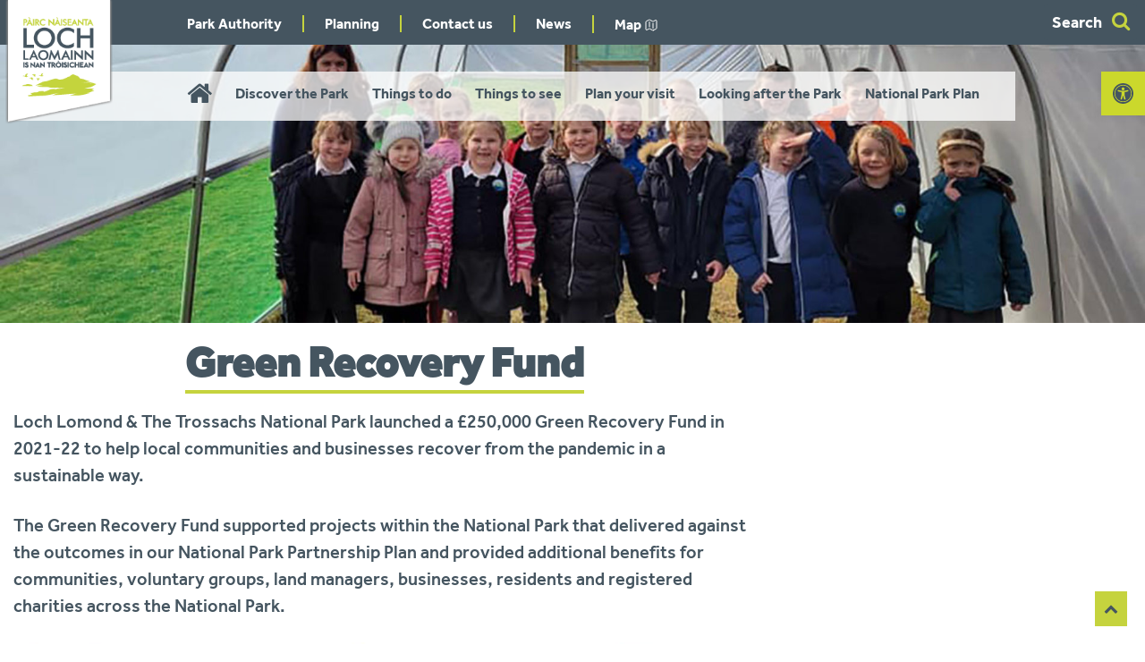

--- FILE ---
content_type: text/html; charset=UTF-8
request_url: https://www.lochlomond-trossachs.org/park-authority/how-we-can-help/funding-grants/national-park-grant-scheme/
body_size: 18241
content:

<!DOCTYPE html>
<html class="no-js" lang="en">
<head>
    <meta charset="UTF-8"/>
    <meta http-equiv="X-UA-Compatible" content="IE=edge"/>
    <title>
                    Green Recovery Fund - Here. Now. All of us.
            -
            Loch Lomond &amp; The Trossachs National Park
            </title>

    <!-- Google Tag Manager --> <script>(function(w,d,s,l,i){w[l]=w[l]||[];w[l].push({'gtm.start':new Date().getTime(),event:'gtm.js'});var f=d.getElementsByTagName(s)[0],j=d.createElement(s),dl=l!='dataLayer'?'&l='+l:'';j.async=true;j.src='https://www.googletagmanager.com/gtm.js?id='+i+dl;f.parentNode.insertBefore(j,f);})(window,document,'script','dataLayer','GTM-K6CF5JL');</script><!-- End Google Tag Manager -->



    <meta name="viewport" content="width=device-width,height=device-height,initial-scale=1.0">
    <link rel="shortcut icon" href="/favicon.ico"/>

                <meta property="og:image"
          content=""/>
    <meta property="og:image:width" content="1200"/>
    <meta property="og:image:height" content="675"/>

            <meta name="twitter:image"
          content=""/>

    <!-- Hotjar Tracking Code for https://www.lochlomond-trossachs.org -->
<script>
    (function(h,o,t,j,a,r){
        h.hj=h.hj||function(){(h.hj.q=h.hj.q||[]).push(arguments)};
        h._hjSettings={hjid:652312,hjsv:6};
        a=o.getElementsByTagName('head')[0];
        r=o.createElement('script');r.async=1;
        r.src=t+h._hjSettings.hjid+j+h._hjSettings.hjsv;
        a.appendChild(r);
    })(window,document,'https://static.hotjar.com/c/hotjar-','.js?sv=');
</script>


<style type="text/css">
.img-fluid{
    width:100%!important;
    height:auto!important;
}
</style>


<!-- Global site tag (gtag.js) - Google Analytics -->
<script async src="https://www.googletagmanager.com/gtag/js?id=G-LB12Y3DY11"></script>
<script>
  window.dataLayer = window.dataLayer || [];
  function gtag(){dataLayer.push(arguments);}
  gtag('js', new Date());

  gtag('config', 'G-LB12Y3DY11');
</script>




<meta name='robots' content='index, follow, max-image-preview:large, max-snippet:-1, max-video-preview:-1' />
	<style>img:is([sizes="auto" i], [sizes^="auto," i]) { contain-intrinsic-size: 3000px 1500px }</style>
	
	<!-- This site is optimized with the Yoast SEO plugin v26.7 - https://yoast.com/wordpress/plugins/seo/ -->
	<meta name="description" content="Loch Lomond &amp; The Trossachs National Park is an iconic place with outstanding landscapes, habitats and communities. We work to ensure a sustainable future for this special place." />
	<link rel="canonical" href="https://www.lochlomond-trossachs.org/park-authority/how-we-can-help/funding-grants/national-park-grant-scheme/" />
	<meta property="og:locale" content="en_US" />
	<meta property="og:type" content="article" />
	<meta property="og:title" content="Green Recovery Fund - Here. Now. All of us." />
	<meta property="og:description" content="Loch Lomond &amp; The Trossachs National Park is an iconic place with outstanding landscapes, habitats and communities. We work to ensure a sustainable future for this special place." />
	<meta property="og:url" content="https://www.lochlomond-trossachs.org/park-authority/how-we-can-help/funding-grants/national-park-grant-scheme/" />
	<meta property="og:site_name" content="Loch Lomond &amp; The Trossachs National Park" />
	<meta property="article:publisher" content="http://www.facebook.com/lomondtrossachs" />
	<meta property="article:modified_time" content="2024-09-20T09:04:09+00:00" />
	<meta property="og:image" content="https://www.lochlomond-trossachs.org/wp-content/uploads/2019/10/Iconic-Loch-Lomond-image.jpg" />
	<meta property="og:image:width" content="1903" />
	<meta property="og:image:height" content="463" />
	<meta property="og:image:type" content="image/jpeg" />
	<meta name="twitter:label1" content="Est. reading time" />
	<meta name="twitter:data1" content="2 minutes" />
	<script type="application/ld+json" class="yoast-schema-graph">{"@context":"https://schema.org","@graph":[{"@type":"WebPage","@id":"https://www.lochlomond-trossachs.org/park-authority/how-we-can-help/funding-grants/national-park-grant-scheme/","url":"https://www.lochlomond-trossachs.org/park-authority/how-we-can-help/funding-grants/national-park-grant-scheme/","name":"Green Recovery Fund - Here. Now. All of us.","isPartOf":{"@id":"https://www.lochlomond-trossachs.org/#website"},"datePublished":"2018-04-26T12:54:40+00:00","dateModified":"2024-09-20T09:04:09+00:00","description":"Loch Lomond & The Trossachs National Park is an iconic place with outstanding landscapes, habitats and communities. We work to ensure a sustainable future for this special place.","breadcrumb":{"@id":"https://www.lochlomond-trossachs.org/park-authority/how-we-can-help/funding-grants/national-park-grant-scheme/#breadcrumb"},"inLanguage":"en-US","potentialAction":[{"@type":"ReadAction","target":["https://www.lochlomond-trossachs.org/park-authority/how-we-can-help/funding-grants/national-park-grant-scheme/"]}]},{"@type":"BreadcrumbList","@id":"https://www.lochlomond-trossachs.org/park-authority/how-we-can-help/funding-grants/national-park-grant-scheme/#breadcrumb","itemListElement":[{"@type":"ListItem","position":1,"name":"Home","item":"https://www.lochlomond-trossachs.org/"},{"@type":"ListItem","position":2,"name":"Park Authority","item":"https://www.lochlomond-trossachs.org/park-authority/"},{"@type":"ListItem","position":3,"name":"How we can help","item":"https://www.lochlomond-trossachs.org/park-authority/how-we-can-help/"},{"@type":"ListItem","position":4,"name":"Grants &#038; funding","item":"https://www.lochlomond-trossachs.org/park-authority/how-we-can-help/funding-grants/"},{"@type":"ListItem","position":5,"name":"Green Recovery Fund"}]},{"@type":"WebSite","@id":"https://www.lochlomond-trossachs.org/#website","url":"https://www.lochlomond-trossachs.org/","name":"Loch Lomond &amp; The Trossachs National Park","description":"Here. Now. All of us. ","publisher":{"@id":"https://www.lochlomond-trossachs.org/#organization"},"potentialAction":[{"@type":"SearchAction","target":{"@type":"EntryPoint","urlTemplate":"https://www.lochlomond-trossachs.org/?s={search_term_string}"},"query-input":{"@type":"PropertyValueSpecification","valueRequired":true,"valueName":"search_term_string"}}],"inLanguage":"en-US"},{"@type":"Organization","@id":"https://www.lochlomond-trossachs.org/#organization","name":"Loch Lomond & The Trossachs National Park","url":"https://www.lochlomond-trossachs.org/","logo":{"@type":"ImageObject","inLanguage":"en-US","@id":"https://www.lochlomond-trossachs.org/#/schema/logo/image/","url":"https://www.lochlomond-trossachs.org/wp-content/uploads/2019/02/LLTNPA-Logo.jpg","contentUrl":"https://www.lochlomond-trossachs.org/wp-content/uploads/2019/02/LLTNPA-Logo.jpg","width":500,"height":500,"caption":"Loch Lomond & The Trossachs National Park"},"image":{"@id":"https://www.lochlomond-trossachs.org/#/schema/logo/image/"},"sameAs":["http://www.facebook.com/lomondtrossachs","https://x.com/lomondtrossachs","http://www.instagram.com/lomondtrossachs","https://www.youtube.com/user/LomondTrossachs"]}]}</script>
	<!-- / Yoast SEO plugin. -->


<link rel='stylesheet' id='global-css' href='https://www.lochlomond-trossachs.org/wp-content/themes/loch-lomond/assets/css/styles.min.css?ver=v1677550380' type='text/css' media='all' />
<style id='classic-theme-styles-inline-css' type='text/css'>
/*! This file is auto-generated */
.wp-block-button__link{color:#fff;background-color:#32373c;border-radius:9999px;box-shadow:none;text-decoration:none;padding:calc(.667em + 2px) calc(1.333em + 2px);font-size:1.125em}.wp-block-file__button{background:#32373c;color:#fff;text-decoration:none}
</style>
<style id='global-styles-inline-css' type='text/css'>
:root{--wp--preset--aspect-ratio--square: 1;--wp--preset--aspect-ratio--4-3: 4/3;--wp--preset--aspect-ratio--3-4: 3/4;--wp--preset--aspect-ratio--3-2: 3/2;--wp--preset--aspect-ratio--2-3: 2/3;--wp--preset--aspect-ratio--16-9: 16/9;--wp--preset--aspect-ratio--9-16: 9/16;--wp--preset--color--black: #000000;--wp--preset--color--cyan-bluish-gray: #abb8c3;--wp--preset--color--white: #ffffff;--wp--preset--color--pale-pink: #f78da7;--wp--preset--color--vivid-red: #cf2e2e;--wp--preset--color--luminous-vivid-orange: #ff6900;--wp--preset--color--luminous-vivid-amber: #fcb900;--wp--preset--color--light-green-cyan: #7bdcb5;--wp--preset--color--vivid-green-cyan: #00d084;--wp--preset--color--pale-cyan-blue: #8ed1fc;--wp--preset--color--vivid-cyan-blue: #0693e3;--wp--preset--color--vivid-purple: #9b51e0;--wp--preset--gradient--vivid-cyan-blue-to-vivid-purple: linear-gradient(135deg,rgba(6,147,227,1) 0%,rgb(155,81,224) 100%);--wp--preset--gradient--light-green-cyan-to-vivid-green-cyan: linear-gradient(135deg,rgb(122,220,180) 0%,rgb(0,208,130) 100%);--wp--preset--gradient--luminous-vivid-amber-to-luminous-vivid-orange: linear-gradient(135deg,rgba(252,185,0,1) 0%,rgba(255,105,0,1) 100%);--wp--preset--gradient--luminous-vivid-orange-to-vivid-red: linear-gradient(135deg,rgba(255,105,0,1) 0%,rgb(207,46,46) 100%);--wp--preset--gradient--very-light-gray-to-cyan-bluish-gray: linear-gradient(135deg,rgb(238,238,238) 0%,rgb(169,184,195) 100%);--wp--preset--gradient--cool-to-warm-spectrum: linear-gradient(135deg,rgb(74,234,220) 0%,rgb(151,120,209) 20%,rgb(207,42,186) 40%,rgb(238,44,130) 60%,rgb(251,105,98) 80%,rgb(254,248,76) 100%);--wp--preset--gradient--blush-light-purple: linear-gradient(135deg,rgb(255,206,236) 0%,rgb(152,150,240) 100%);--wp--preset--gradient--blush-bordeaux: linear-gradient(135deg,rgb(254,205,165) 0%,rgb(254,45,45) 50%,rgb(107,0,62) 100%);--wp--preset--gradient--luminous-dusk: linear-gradient(135deg,rgb(255,203,112) 0%,rgb(199,81,192) 50%,rgb(65,88,208) 100%);--wp--preset--gradient--pale-ocean: linear-gradient(135deg,rgb(255,245,203) 0%,rgb(182,227,212) 50%,rgb(51,167,181) 100%);--wp--preset--gradient--electric-grass: linear-gradient(135deg,rgb(202,248,128) 0%,rgb(113,206,126) 100%);--wp--preset--gradient--midnight: linear-gradient(135deg,rgb(2,3,129) 0%,rgb(40,116,252) 100%);--wp--preset--font-size--small: 13px;--wp--preset--font-size--medium: 20px;--wp--preset--font-size--large: 36px;--wp--preset--font-size--x-large: 42px;--wp--preset--spacing--20: 0.44rem;--wp--preset--spacing--30: 0.67rem;--wp--preset--spacing--40: 1rem;--wp--preset--spacing--50: 1.5rem;--wp--preset--spacing--60: 2.25rem;--wp--preset--spacing--70: 3.38rem;--wp--preset--spacing--80: 5.06rem;--wp--preset--shadow--natural: 6px 6px 9px rgba(0, 0, 0, 0.2);--wp--preset--shadow--deep: 12px 12px 50px rgba(0, 0, 0, 0.4);--wp--preset--shadow--sharp: 6px 6px 0px rgba(0, 0, 0, 0.2);--wp--preset--shadow--outlined: 6px 6px 0px -3px rgba(255, 255, 255, 1), 6px 6px rgba(0, 0, 0, 1);--wp--preset--shadow--crisp: 6px 6px 0px rgba(0, 0, 0, 1);}:where(.is-layout-flex){gap: 0.5em;}:where(.is-layout-grid){gap: 0.5em;}body .is-layout-flex{display: flex;}.is-layout-flex{flex-wrap: wrap;align-items: center;}.is-layout-flex > :is(*, div){margin: 0;}body .is-layout-grid{display: grid;}.is-layout-grid > :is(*, div){margin: 0;}:where(.wp-block-columns.is-layout-flex){gap: 2em;}:where(.wp-block-columns.is-layout-grid){gap: 2em;}:where(.wp-block-post-template.is-layout-flex){gap: 1.25em;}:where(.wp-block-post-template.is-layout-grid){gap: 1.25em;}.has-black-color{color: var(--wp--preset--color--black) !important;}.has-cyan-bluish-gray-color{color: var(--wp--preset--color--cyan-bluish-gray) !important;}.has-white-color{color: var(--wp--preset--color--white) !important;}.has-pale-pink-color{color: var(--wp--preset--color--pale-pink) !important;}.has-vivid-red-color{color: var(--wp--preset--color--vivid-red) !important;}.has-luminous-vivid-orange-color{color: var(--wp--preset--color--luminous-vivid-orange) !important;}.has-luminous-vivid-amber-color{color: var(--wp--preset--color--luminous-vivid-amber) !important;}.has-light-green-cyan-color{color: var(--wp--preset--color--light-green-cyan) !important;}.has-vivid-green-cyan-color{color: var(--wp--preset--color--vivid-green-cyan) !important;}.has-pale-cyan-blue-color{color: var(--wp--preset--color--pale-cyan-blue) !important;}.has-vivid-cyan-blue-color{color: var(--wp--preset--color--vivid-cyan-blue) !important;}.has-vivid-purple-color{color: var(--wp--preset--color--vivid-purple) !important;}.has-black-background-color{background-color: var(--wp--preset--color--black) !important;}.has-cyan-bluish-gray-background-color{background-color: var(--wp--preset--color--cyan-bluish-gray) !important;}.has-white-background-color{background-color: var(--wp--preset--color--white) !important;}.has-pale-pink-background-color{background-color: var(--wp--preset--color--pale-pink) !important;}.has-vivid-red-background-color{background-color: var(--wp--preset--color--vivid-red) !important;}.has-luminous-vivid-orange-background-color{background-color: var(--wp--preset--color--luminous-vivid-orange) !important;}.has-luminous-vivid-amber-background-color{background-color: var(--wp--preset--color--luminous-vivid-amber) !important;}.has-light-green-cyan-background-color{background-color: var(--wp--preset--color--light-green-cyan) !important;}.has-vivid-green-cyan-background-color{background-color: var(--wp--preset--color--vivid-green-cyan) !important;}.has-pale-cyan-blue-background-color{background-color: var(--wp--preset--color--pale-cyan-blue) !important;}.has-vivid-cyan-blue-background-color{background-color: var(--wp--preset--color--vivid-cyan-blue) !important;}.has-vivid-purple-background-color{background-color: var(--wp--preset--color--vivid-purple) !important;}.has-black-border-color{border-color: var(--wp--preset--color--black) !important;}.has-cyan-bluish-gray-border-color{border-color: var(--wp--preset--color--cyan-bluish-gray) !important;}.has-white-border-color{border-color: var(--wp--preset--color--white) !important;}.has-pale-pink-border-color{border-color: var(--wp--preset--color--pale-pink) !important;}.has-vivid-red-border-color{border-color: var(--wp--preset--color--vivid-red) !important;}.has-luminous-vivid-orange-border-color{border-color: var(--wp--preset--color--luminous-vivid-orange) !important;}.has-luminous-vivid-amber-border-color{border-color: var(--wp--preset--color--luminous-vivid-amber) !important;}.has-light-green-cyan-border-color{border-color: var(--wp--preset--color--light-green-cyan) !important;}.has-vivid-green-cyan-border-color{border-color: var(--wp--preset--color--vivid-green-cyan) !important;}.has-pale-cyan-blue-border-color{border-color: var(--wp--preset--color--pale-cyan-blue) !important;}.has-vivid-cyan-blue-border-color{border-color: var(--wp--preset--color--vivid-cyan-blue) !important;}.has-vivid-purple-border-color{border-color: var(--wp--preset--color--vivid-purple) !important;}.has-vivid-cyan-blue-to-vivid-purple-gradient-background{background: var(--wp--preset--gradient--vivid-cyan-blue-to-vivid-purple) !important;}.has-light-green-cyan-to-vivid-green-cyan-gradient-background{background: var(--wp--preset--gradient--light-green-cyan-to-vivid-green-cyan) !important;}.has-luminous-vivid-amber-to-luminous-vivid-orange-gradient-background{background: var(--wp--preset--gradient--luminous-vivid-amber-to-luminous-vivid-orange) !important;}.has-luminous-vivid-orange-to-vivid-red-gradient-background{background: var(--wp--preset--gradient--luminous-vivid-orange-to-vivid-red) !important;}.has-very-light-gray-to-cyan-bluish-gray-gradient-background{background: var(--wp--preset--gradient--very-light-gray-to-cyan-bluish-gray) !important;}.has-cool-to-warm-spectrum-gradient-background{background: var(--wp--preset--gradient--cool-to-warm-spectrum) !important;}.has-blush-light-purple-gradient-background{background: var(--wp--preset--gradient--blush-light-purple) !important;}.has-blush-bordeaux-gradient-background{background: var(--wp--preset--gradient--blush-bordeaux) !important;}.has-luminous-dusk-gradient-background{background: var(--wp--preset--gradient--luminous-dusk) !important;}.has-pale-ocean-gradient-background{background: var(--wp--preset--gradient--pale-ocean) !important;}.has-electric-grass-gradient-background{background: var(--wp--preset--gradient--electric-grass) !important;}.has-midnight-gradient-background{background: var(--wp--preset--gradient--midnight) !important;}.has-small-font-size{font-size: var(--wp--preset--font-size--small) !important;}.has-medium-font-size{font-size: var(--wp--preset--font-size--medium) !important;}.has-large-font-size{font-size: var(--wp--preset--font-size--large) !important;}.has-x-large-font-size{font-size: var(--wp--preset--font-size--x-large) !important;}
:where(.wp-block-post-template.is-layout-flex){gap: 1.25em;}:where(.wp-block-post-template.is-layout-grid){gap: 1.25em;}
:where(.wp-block-columns.is-layout-flex){gap: 2em;}:where(.wp-block-columns.is-layout-grid){gap: 2em;}
:root :where(.wp-block-pullquote){font-size: 1.5em;line-height: 1.6;}
</style>
<link rel='stylesheet' id='shine-collapse-css' href='https://www.lochlomond-trossachs.org/wp-content/plugins/ShineCollapse/shinecollapse.css?ver=6.8.3' type='text/css' media='all' />
<link rel='stylesheet' id='powertip-css' href='https://www.lochlomond-trossachs.org/wp-content/plugins/devvn-image-hotspot/frontend/css/jquery.powertip.min.css?ver=1.2.0' type='text/css' media='all' />
<link rel='stylesheet' id='maps-points-css' href='https://www.lochlomond-trossachs.org/wp-content/plugins/devvn-image-hotspot/frontend/css/maps_points.css?ver=1.3.0' type='text/css' media='all' />
<link rel='stylesheet' id='pojo-a11y-css' href='https://www.lochlomond-trossachs.org/wp-content/plugins/pojo-accessibility/modules/legacy/assets/css/style.min.css?ver=1.0.0' type='text/css' media='all' />
<link rel='stylesheet' id='tablepress-default-css' href='https://www.lochlomond-trossachs.org/wp-content/tablepress-combined.min.css?ver=71' type='text/css' media='all' />
<script type="text/javascript" src="https://www.lochlomond-trossachs.org/wp-content/themes/loch-lomond/assets/js/third-party/modernizr-custom.min.js?ver=v1677550379" id="modernizr-js"></script>
<link rel="https://api.w.org/" href="https://www.lochlomond-trossachs.org/wp-json/" /><link rel="alternate" title="JSON" type="application/json" href="https://www.lochlomond-trossachs.org/wp-json/wp/v2/pages/9748" /><link rel="EditURI" type="application/rsd+xml" title="RSD" href="https://www.lochlomond-trossachs.org/xmlrpc.php?rsd" />
<link rel='shortlink' href='https://www.lochlomond-trossachs.org/?p=9748' />
<link rel="alternate" title="oEmbed (JSON)" type="application/json+oembed" href="https://www.lochlomond-trossachs.org/wp-json/oembed/1.0/embed?url=https%3A%2F%2Fwww.lochlomond-trossachs.org%2Fpark-authority%2Fhow-we-can-help%2Ffunding-grants%2Fnational-park-grant-scheme%2F" />
<link rel="alternate" title="oEmbed (XML)" type="text/xml+oembed" href="https://www.lochlomond-trossachs.org/wp-json/oembed/1.0/embed?url=https%3A%2F%2Fwww.lochlomond-trossachs.org%2Fpark-authority%2Fhow-we-can-help%2Ffunding-grants%2Fnational-park-grant-scheme%2F&#038;format=xml" />
<script>/*
(function(i,s,o,g,r,a,m){i['GoogleAnalyticsObject']=r;i[r]=i[r]||function(){
(i[r].q=i[r].q||[]).push(arguments)},i[r].l=1*new Date();a=s.createElement(o),
m=s.getElementsByTagName(o)[0];a.async=1;a.src=g;m.parentNode.insertBefore(a,m)
})(window,document,'script','https://www.google-analytics.com/analytics.js','ga');
 
ga('create', 'UA-6725924-1', 'auto');
ga('send', 'pageview');

*/</script><script type="text/javascript">//<![CDATA[
  function external_links_in_new_windows_loop() {
    if (!document.links) {
      document.links = document.getElementsByTagName('a');
    }
    var change_link = false;
    var force = '';
    var ignore = '';

    for (var t=0; t<document.links.length; t++) {
      var all_links = document.links[t];
      change_link = false;
      
      if(document.links[t].hasAttribute('onClick') == false) {
        // forced if the address starts with http (or also https), but does not link to the current domain
        if(all_links.href.search(/^http/) != -1 && all_links.href.search('www.lochlomond-trossachs.org') == -1 && all_links.href.search(/^#/) == -1) {
          // console.log('Changed ' + all_links.href);
          change_link = true;
        }
          
        if(force != '' && all_links.href.search(force) != -1) {
          // forced
          // console.log('force ' + all_links.href);
          change_link = true;
        }
        
        if(ignore != '' && all_links.href.search(ignore) != -1) {
          // console.log('ignore ' + all_links.href);
          // ignored
          change_link = false;
        }

        if(change_link == true) {
          // console.log('Changed ' + all_links.href);
          document.links[t].setAttribute('onClick', 'javascript:window.open(\'' + all_links.href.replace(/'/g, '') + '\', \'_blank\', \'noopener\'); return false;');
          document.links[t].removeAttribute('target');
        }
      }
    }
  }
  
  // Load
  function external_links_in_new_windows_load(func)
  {  
    var oldonload = window.onload;
    if (typeof window.onload != 'function'){
      window.onload = func;
    } else {
      window.onload = function(){
        oldonload();
        func();
      }
    }
  }

  external_links_in_new_windows_load(external_links_in_new_windows_loop);
  //]]></script>

<style type="text/css">
#pojo-a11y-toolbar .pojo-a11y-toolbar-toggle a{ background-color: #cbd82c;	color: #455560;}
#pojo-a11y-toolbar .pojo-a11y-toolbar-overlay, #pojo-a11y-toolbar .pojo-a11y-toolbar-overlay ul.pojo-a11y-toolbar-items.pojo-a11y-links{ border-color: #cbd82c;}
body.pojo-a11y-focusable a:focus{ outline-style: solid !important;	outline-width: 1px !important;	outline-color: #FF0000 !important;}
#pojo-a11y-toolbar{ top: 80px !important;}
#pojo-a11y-toolbar .pojo-a11y-toolbar-overlay{ background-color: #ffffff;}
#pojo-a11y-toolbar .pojo-a11y-toolbar-overlay ul.pojo-a11y-toolbar-items li.pojo-a11y-toolbar-item a, #pojo-a11y-toolbar .pojo-a11y-toolbar-overlay p.pojo-a11y-toolbar-title{ color: #455560;}
#pojo-a11y-toolbar .pojo-a11y-toolbar-overlay ul.pojo-a11y-toolbar-items li.pojo-a11y-toolbar-item a.active{ background-color: #cbd82c;	color: #ffffff;}
@media (max-width: 767px) { #pojo-a11y-toolbar { top: 52px !important; } }</style><link rel="icon" href="https://www.lochlomond-trossachs.org/wp-content/uploads/2019/05/cropped-goose2_512px-32x32.png" sizes="32x32" />
<link rel="icon" href="https://www.lochlomond-trossachs.org/wp-content/uploads/2019/05/cropped-goose2_512px-192x192.png" sizes="192x192" />
<link rel="apple-touch-icon" href="https://www.lochlomond-trossachs.org/wp-content/uploads/2019/05/cropped-goose2_512px-180x180.png" />
<meta name="msapplication-TileImage" content="https://www.lochlomond-trossachs.org/wp-content/uploads/2019/05/cropped-goose2_512px-270x270.png" />
		<style type="text/css" id="wp-custom-css">
			/*
You can add your own CSS here.

Click the help icon above to learn more.
*/

footer hr{
left: 0px!important;
    width: 100%!important;

}

.explore {
	display: none !important;}

#primary-nav>ul {

    padding-right: 27px;

}

#primary-nav .mega-menu {

	margin-left: 198px;}

body{overflow-x: hidden;}

@media only screen and (max-width: 519px){.home-intro h2{font-size: 1.875em!important;}}

.page-id-21789{}

.page-id-21789 .hero img, figure img {
    width: 100%;
    max-height: 200px;
	  object-fit:cover;

}

.page-id-21789 .hero {	margin-bottom:0px;}

.page-id-21789 h1{display:none;}

.page-id-21789 .col-8{width:100%}

#post-21789 .standard-content-inner, #post-21789 .standard-content-inner .content-wrap {
    max-width: 100% !important;
    padding: 0px;
	margin:0px!important;
	border:none!important;
}

#post-21789 iframe:focus-visible {
	border:none!important;
}

.page-id-21789 .social-media-icons-container {
    display: none;
}

.menu-item-22092{
	width:auto;
	position:relative;
}
.menu-item-22092 svg{
	display:inline-block;
	width:16px!important;
	position:relative;
	top:3px;
	
}

.menu-item-22092 span{
	position:relative;
	top:0px;
	
}

/* Generic: make YouTube iframes responsive */ .video-16by9 { position: relative; width: 100%; padding-bottom: 56.25%; /* 16:9 ratio */ height: 0; overflow: hidden; } .video-16by9 iframe { position: absolute; top: 0; left: 0; width: 100% !important; height: 100% !important; border: 0;		</style>
		

    <link rel='stylesheet' id='accessiblity-stylesheet' href='https://www.lochlomond-trossachs.org/wp-content/themes/loch-lomond/accessibility/accessibility-styles.css' type='text/css' media='all'/>			</head>

	<body>

	<!-- Google Tag Manager (noscript) --> <noscript><iframe src="https://www.googletagmanager.com/ns.html?id=GTM-K6CF5JL"height="0" width="0" style="display:none;visibility:hidden"></iframe></noscript><!-- End Google Tag Manager (noscript) -->


		<!--[if lt IE 7]> <div id="ie" class="lt-ie10 lt-ie9 lt-ie8 lt-ie7 ie"> <![endif]-->
		<!--[if IE 7]>    <div id="ie" class="lt-ie10 lt-ie9 lt-ie8 ie7 ie"> <![endif]-->
		<!--[if IE 8]>    <div id="ie" class="lt-ie10 lt-ie9 ie8 ie"> <![endif]-->
		<!--[if IE 9]>    <div id="ie" class="lt-ie10 ie9 ie"> <![endif]-->
		<!--[if gt IE 9]> <div id="ie" class="ie"> <![endif]-->
				<div id="oc-wrap" class="wp-singular page-template-default page page-id-9748 page-parent page-child parent-pageid-111 wp-theme-loch-lomond">
			<div id="oc-item"></div>
			<div id="oc-content">
				<a id="skip-nav" class="skip-nav visually-hidden focusable" tabindex="1" href="#skip-target">Skip to navigation</a>

				<header class="col-12">
    <div class="content-wrap">
        <div class="logo">
            <a href="/">
                <img class="logo-eng" src="https://www.lochlomond-trossachs.org/wp-content/themes/loch-lomond/assets/images/logo-eng.png" alt="Loch Lommond & The Trossachs National Park Logo">
                <img class="logo-gae" src="https://www.lochlomond-trossachs.org/wp-content/themes/loch-lomond/assets/images/logo-gae.png" alt="Loch Lommond & The Trossachs National Park Logo">
            </a>
        </div>
        <a id="oc-trigger" href="#primary-nav">Menu</a>
        <div class="search-wrap forms">
    <a href="#"><span class="trigger-text">Search</span> <span class="fa fa-search"></span></a>
    <form role="search" method="get" id="search-form" action="https://www.lochlomond-trossachs.org">
        <label for="search-text">Search...</label>
        <input id="search-text" type="search" name="s" placeholder="What are you looking for?" value=""></input>
        <button for="search-text" type="submit"><span class="visually-hidden">Search</span> <span class="fa fa-search"></span></button>
    </form>
</div>    </div>
</header>

				<div id="top"></div>

				    <section class="standard-content post-type-page" id="post-9748">
            <div class="col-12 hero">

        <img src="https://www.lochlomond-trossachs.org/wp-content/uploads/2021/06/Lochgoil6-1390x463-1903x463-c-default.jpg" alt="lochgoil-primary-school-pupils-in-polytunnel">

                            </div>
        <div class="col-container col-12">
            <div class="standard-content-inner content-wrap">
                <div class="breadcrumbs">
    <span class="visually-hidden">You are here:</span>
    
</div>
                <div class="left-content col-8">
                    <div class="col-container ">
                        <div class="content-wrap center-text">
                            <h1>Green Recovery Fund</h1>
                        </div>
                        <div class="content-wrap">
                                                    </div>
                    </div>
                    <div class="col-container col-12">
                        <div class="content-wrap ">
                            <div class="intro">
                                <p>Loch Lomond &amp; The Trossachs National Park launched a £250,000 Green Recovery Fund in 2021-22 to help local communities and businesses recover from the pandemic in a sustainable way.</p>
<p>The Green Recovery Fund supported projects within the National Park that delivered against the outcomes in our National Park Partnership Plan and provided additional benefits for communities, voluntary groups, land managers, businesses, residents and registered charities across the National Park.</p>

                            </div>
                                                                    <p><a href="https://www.lochlomond-trossachs.org/wp-content/uploads/2022/06/20220407-National-Park-Grant-Scheme-Map-Update_NPGGRF_v03-scaled.jpg"><img loading="lazy" decoding="async" class="alignnone wp-image-18631" src="https://www.lochlomond-trossachs.org/wp-content/uploads/2022/06/20220407-National-Park-Grant-Scheme-Map-Update_NPGGRF_v03-300x212.jpg" alt="" width="897" height="634" srcset="https://www.lochlomond-trossachs.org/wp-content/uploads/2022/06/20220407-National-Park-Grant-Scheme-Map-Update_NPGGRF_v03-300x212.jpg 300w, https://www.lochlomond-trossachs.org/wp-content/uploads/2022/06/20220407-National-Park-Grant-Scheme-Map-Update_NPGGRF_v03-1024x724.jpg 1024w, https://www.lochlomond-trossachs.org/wp-content/uploads/2022/06/20220407-National-Park-Grant-Scheme-Map-Update_NPGGRF_v03-768x543.jpg 768w, https://www.lochlomond-trossachs.org/wp-content/uploads/2022/06/20220407-National-Park-Grant-Scheme-Map-Update_NPGGRF_v03-1536x1086.jpg 1536w, https://www.lochlomond-trossachs.org/wp-content/uploads/2022/06/20220407-National-Park-Grant-Scheme-Map-Update_NPGGRF_v03-2048x1447.jpg 2048w, https://www.lochlomond-trossachs.org/wp-content/uploads/2022/06/20220407-National-Park-Grant-Scheme-Map-Update_NPGGRF_v03-672x475.jpg 672w, https://www.lochlomond-trossachs.org/wp-content/uploads/2022/06/20220407-National-Park-Grant-Scheme-Map-Update_NPGGRF_v03-679x480.jpg 679w, https://www.lochlomond-trossachs.org/wp-content/uploads/2022/06/20220407-National-Park-Grant-Scheme-Map-Update_NPGGRF_v03-655x463.jpg 655w" sizes="auto, (max-width: 897px) 100vw, 897px" /></a></p>
<p>14 grant offers totalling £214,524 were made to support a range of projects, including a green cycling hub in Drymen, a pilot for a 20-minute neighbourhood project, core paths improvements and increasing capacity for fresh fruit and vegetables in Killin.</p>
<p>Building on the success of the established annual National Park Grant Scheme, this was one way we extended support in the drive for collective positive action on tackling climate and nature; supporting resilience across the National Park and enabling a sustainable recovery from the pandemic being key aims.</p>
<p>We continue to support communities with the preparation of <a href="https://www.lochlomond-trossachs.org/planning/local-place-plan/" target="_blank" rel="noopener">Local Place Plans</a>.</p>

                                                                                                                    <div class="social-media-icons-container">
    <h2 class="title">Share this page</h2>
    <ul class="social-media-icons">
                    <li>
                <a class="fa fa-facebook-official" href="http://www.facebook.com/sharer.php?u=https%3A%2F%2Fwww.lochlomond-trossachs.org%2Fpark-authority%2Fhow-we-can-help%2Ffunding-grants%2Fnational-park-grant-scheme%2F" target="_blank">
                    <span class="visually-hidden">Share on facebook</span>
                </a>
            </li>
                    <li>
                <a class="fa fa-twitter-square" href="https://twitter.com/share?url=https%3A%2F%2Fwww.lochlomond-trossachs.org%2Fpark-authority%2Fhow-we-can-help%2Ffunding-grants%2Fnational-park-grant-scheme%2F&text=Green+Recovery+Fund" target="_blank">
                    <span class="visually-hidden">Share on twitter</span>
                </a>
            </li>
                    <li>
                <a class="fa fa-pinterest-square" href="https://pinterest.com/pin/create/bookmarklet/?media=https%3A%2F%2Fwww.lochlomond-trossachs.org%2Fwp-content%2Fuploads%2F2021%2F06%2FLochgoil6-1390x463.jpg&url=https%3A%2F%2Fwww.lochlomond-trossachs.org%2Fpark-authority%2Fhow-we-can-help%2Ffunding-grants%2Fnational-park-grant-scheme%2F&description=Green+Recovery+Fund" target="_blank">
                    <span class="visually-hidden">Share on pinterest</span>
                </a>
            </li>
                    <li>
                <a class="fa fa-envelope-square" href="mailto:?subject=Green+Recovery+Fund&body=Check out this site: https%3A%2F%2Fwww.lochlomond-trossachs.org%2Fpark-authority%2Fhow-we-can-help%2Ffunding-grants%2Fnational-park-grant-scheme%2F" target="_blank">
                    <span class="visually-hidden">Share this page by email</span>
                </a>
            </li>
            </ul>
</div>
                        </div>
                    </div>
                </div>
                <div class="right-content col-3">
                                                        </div>
            </div>
        </div>
    </section>

            <aside class="col-container col-12 spotlight-wrap page-foot-spot">
                    <div class="content-wrap gutters center-text">
                <h2>You may be interested in...</h2>
            </div>
        
                                <div class="content-wrap gutters">
                    <div class="col-4 hover-overlay">
        <img src="https://www.lochlomond-trossachs.org/wp-content/uploads/2018/04/Case-studies-spotlight-square-e1655119228359.jpg" alt="conservation-team-from-the-national-park-peeking-their-heads-through-thick-rhododendron-bush--invasive-species-two-of-them-are-holding-saws">
        <a href="https://www.lochlomond-trossachs.org/park-authority/how-we-can-help/funding-grants/national-park-grant-scheme/case-studies-examples/" class="spotlight-link"><span class="screen-reader-text">Case studies</span></a>
        <div class="spotlight">
            <div class="spotlight-content">
                <h3>Case studies</h3>
                <div class="spotlight-button">
                                            See more
                        <span class="fa fa-chevron-right"></span>
                                    </div>
            </div>
        </div>
   
</div>                    <div class="col-4 hover-overlay">
        <img src="https://www.lochlomond-trossachs.org/wp-content/uploads/2019/11/Tree_planting465x300-465x300.jpg" alt="man-with-dark-hair-wearing-red-jacket-helps-young-boy-wearing-blue-hat-to-plant-a-tree">
        <a href="https://www.lochlomond-trossachs.org/park-authority/how-we-can-help/funding-grants/tree-planting-grant-scheme/" class="spotlight-link"><span class="screen-reader-text">Tree planting grant scheme</span></a>
        <div class="spotlight">
            <div class="spotlight-content">
                <h3>Tree planting grant scheme</h3>
                <div class="spotlight-button">
                                            See more
                        <span class="fa fa-chevron-right"></span>
                                    </div>
            </div>
        </div>
   
</div>                    <div class="col-4 hover-overlay">
        <img src="https://www.lochlomond-trossachs.org/wp-content/uploads/2016/07/Authority_carrochan-spotlight-465x300.jpg" alt="loch-lomond-trossachs-national-park-headquarters-building-with-logo-prominent-over-main-entrance">
        <a href="https://www.lochlomond-trossachs.org/park-authority/how-we-can-help/funding-grants/" class="spotlight-link"><span class="screen-reader-text">Grants &#038; funding</span></a>
        <div class="spotlight">
            <div class="spotlight-content">
                <h3>Grants &#038; funding</h3>
                <div class="spotlight-button">
                                            See more
                        <span class="fa fa-chevron-right"></span>
                                    </div>
            </div>
        </div>
   
</div>            </div>
            </aside>

        
				<a href="#top" class="back-to-top"><span class="fa fa-chevron-up fa-2x"></span><span class="visually-hidden">Back to top</span></a>

				<div class="pri-nav-wrap col-12">
    <nav id="primary-nav" class="content-wrap">
                <ul>
    <li><a id="skip-target" href="/" class="fa fa-home"><span>Home</span></a></li>
                    <li class=" menu-item menu-item-type-post_type menu-item-object-page menu-item-441 menu-item-has-children"><a href="https://www.lochlomond-trossachs.org/discover-the-park/">Discover the Park</a>
                                                                    <div class="dropdown mega-menu" >
        <div class="menu-col-1">
            <ul>
                                <li class=" menu-item menu-item-type-post_type menu-item-object-page menu-item-442"><a href="https://www.lochlomond-trossachs.org/discover-the-park/inspiration/">Be inspired</a>
                    </li>
            <li class=" menu-item menu-item-type-post_type menu-item-object-page menu-item-953"><a href="https://www.lochlomond-trossachs.org/discover-the-park/itineraries/">Recommended itineraries</a>
                    </li>
            <li class=" menu-item menu-item-type-post_type menu-item-object-page menu-item-4649"><a href="https://www.lochlomond-trossachs.org/discover-the-park/inspiration/video-blogs/">Video blogs</a>
                    </li>
            <li class=" menu-item menu-item-type-post_type menu-item-object-page menu-item-4605"><a href="https://www.lochlomond-trossachs.org/discover-the-park/our-heritage-culture/">Our heritage &#038; culture</a>
                    </li>
            <li class=" menu-item menu-item-type-post_type menu-item-object-page menu-item-1277"><a href="https://www.lochlomond-trossachs.org/park-authority/how-we-can-help/outdoor-learning/">Outdoor learning</a>
                    </li>
            <li class=" menu-item menu-item-type-post_type menu-item-object-page menu-item-2214"><a href="https://www.lochlomond-trossachs.org/discover-the-park/key-facts/">Key facts</a>
                    </li>
            <li class=" menu-item menu-item-type-post_type menu-item-object-page menu-item-1317"><a href="https://www.lochlomond-trossachs.org/plan-your-visit/map-downloads/">Download a map</a>
                    </li>
    
            </ul>
        </div>
        <div class="menu-col-2">
                                        <div class="menu-spot-wrapper hover-overlay">
        <img src="https://www.lochlomond-trossachs.org/wp-content/uploads/2016/11/Conic-Hill-Young-people-large-spotlight-938x300.jpg" alt="two-young-boys-smiling-and-taking-a-selfie-on-conic-hill-with-loch-lomond-behind">
        <a href="https://www.lochlomond-trossachs.org/things-to-do/walking/hillwalking/wee-hills-big-views/" style="position:absolute!important; left:0!important; top:0!important; width:100%!important; height:100%!important; z-index:5!important; background:none;">Climb a wee hill with a big view</a>
        <div class="spotlight">
            <div class="spotlight-content">
                <h3>Climb a wee hill with a big view</h3>
                <div class="spotlight-button">
                                            See more
                        <span class="fa fa-chevron-right"></span>
                                    </div>
            </div>
        </div>
   sp-nav
</div>
            
                                        <div class="secondary-links">
                    <h2>Be inspired</h2>
                    <ul>
                            <li><a href="https://www.lochlomond-trossachs.org/discover-the-park/inspiration/video-blogs/callander-crags-glasgow-public-transport/">Callander Crags: from Glasgow by public transport</a></li>
        <li><a href="https://www.lochlomond-trossachs.org/discover-the-park/inspiration/8-great-outdoors-activities-families/">Eight great outdoors activities for families</a></li>
        <li><a href="https://www.lochlomond-trossachs.org/park-authority/how-we-can-help/outdoor-learning/john-muir-award/">John Muir Award</a></li>
            </ul>
        <ul>
        <li><a href="https://www.lochlomond-trossachs.org/park-authority/how-we-can-help/outdoor-learning/">Outdoor learning</a></li>
        <li><a href="https://www.lochlomond-trossachs.org/things-to-do/walking/hillwalking/munros-public-transport/">Munros by public transport</a></li>
        <li><a href="https://www.lochlomond-trossachs.org/discover-the-park/our-heritage-culture/our-gaelic-culture/">Gaelic &#8211; what&#8217;s in a name</a></li>
            </ul>
        <ul>
                        </ul>
                </div>
                    </div>
    </div>
                                    </li>
            <li class=" menu-item menu-item-type-post_type menu-item-object-page menu-item-458 menu-item-has-children"><a href="https://www.lochlomond-trossachs.org/things-to-do/">Things to do</a>
                                                                    <div class="dropdown mega-menu" >
        <div class="menu-col-1">
            <ul>
                                <li class=" menu-item menu-item-type-post_type menu-item-object-page menu-item-22926"><a href="https://www.lochlomond-trossachs.org/naturehub/">Nature Hub</a>
                    </li>
            <li class=" menu-item menu-item-type-post_type menu-item-object-page menu-item-5782"><a href="https://www.lochlomond-trossachs.org/things-to-do/camping/">Camping</a>
                    </li>
            <li class=" menu-item menu-item-type-post_type menu-item-object-page menu-item-459"><a href="https://www.lochlomond-trossachs.org/things-to-do/walking/">Walking &#038; hiking</a>
                    </li>
            <li class=" menu-item menu-item-type-post_type menu-item-object-page menu-item-465"><a href="https://www.lochlomond-trossachs.org/things-to-do/cycling/">Cycling</a>
                    </li>
            <li class=" menu-item menu-item-type-post_type menu-item-object-page menu-item-22284"><a href="https://www.lochlomond-trossachs.org/boating-on-loch-lomond/">Boating on Loch Lomond</a>
                    </li>
            <li class=" menu-item menu-item-type-post_type menu-item-object-page menu-item-474"><a href="https://www.lochlomond-trossachs.org/things-to-do/water-activities/">Water activities</a>
                    </li>
            <li class=" menu-item menu-item-type-post_type menu-item-object-page menu-item-484"><a href="https://www.lochlomond-trossachs.org/things-to-do/water-activities/waterbus/">Waterbus</a>
                    </li>
            <li class=" menu-item menu-item-type-post_type menu-item-object-page menu-item-915"><a href="https://www.lochlomond-trossachs.org/things-to-do/loch-cruises/">Loch cruises</a>
                    </li>
            <li class=" menu-item menu-item-type-post_type menu-item-object-page menu-item-485"><a href="https://www.lochlomond-trossachs.org/things-to-do/angling/">Angling</a>
                    </li>
            <li class=" menu-item menu-item-type-post_type menu-item-object-page menu-item-486"><a href="https://www.lochlomond-trossachs.org/things-to-do/golf/">Golf</a>
                    </li>
            <li class=" menu-item menu-item-type-post_type menu-item-object-page menu-item-488"><a href="https://www.lochlomond-trossachs.org/things-to-do/climbing/">Climbing &#038; Mountaineering</a>
                    </li>
            <li class=" menu-item menu-item-type-post_type menu-item-object-page menu-item-4087"><a href="https://www.lochlomond-trossachs.org/things-to-do/all-abilities/">All abilities</a>
                    </li>
            <li class=" menu-item menu-item-type-post_type menu-item-object-page menu-item-9999"><a href="https://www.lochlomond-trossachs.org/things-to-do/whats-on-events/">What's on</a>
                    </li>
    
            </ul>
        </div>
        <div class="menu-col-2">
                                        <div class="menu-spot-wrapper hover-overlay">
        <img src="https://www.lochlomond-trossachs.org/wp-content/uploads/2016/08/Wild-camping-spotlight.jpg" alt="two-people-wild-camping-beside-loch">
        <a href="https://www.lochlomond-trossachs.org/things-to-do/camping/" style="position:absolute!important; left:0!important; top:0!important; width:100%!important; height:100%!important; z-index:5!important; background:none;">Camping in the National Park</a>
        <div class="spotlight">
            <div class="spotlight-content">
                <h3>Camping in the National Park</h3>
                <div class="spotlight-button">
                                            See more
                        <span class="fa fa-chevron-right"></span>
                                    </div>
            </div>
        </div>
   sp-nav
</div>
            
                                        <div class="secondary-links">
                    <h2>Be inspired</h2>
                    <ul>
                            <li><a href="https://www.lochlomond-trossachs.org/discover-the-park/itineraries/">Recommended itineraries</a></li>
        <li><a href="https://www.lochlomond-trossachs.org/discover-the-park/inspiration/8-great-outdoors-activities-families/">Eight great outdoors activities for families</a></li>
        <li><a href="https://www.lochlomond-trossachs.org/things-to-do/walking/hillwalking/munros-public-transport/">Munros by public transport</a></li>
            </ul>
        <ul>
        <li><a href="https://www.lochlomond-trossachs.org/things-to-do/walking/hillwalking/wee-hills-big-views/">Wee hills with big views</a></li>
        <li><a href="https://www.lochlomond-trossachs.org/things-to-see/scenic-routes-viewpoints/">Scenic route viewpoints</a></li>
        <li><a href="https://www.lochlomond-trossachs.org/things-to-do/a-different-adventure/">A Different Adventure</a></li>
            </ul>
        <ul>
                        </ul>
                </div>
                    </div>
    </div>
                                    </li>
            <li class=" menu-item menu-item-type-post_type menu-item-object-page menu-item-498 menu-item-has-children"><a href="https://www.lochlomond-trossachs.org/things-to-see/">Things to see</a>
                                                                    <div class="dropdown mega-menu" >
        <div class="menu-col-1">
            <ul>
                                <li class=" menu-item menu-item-type-post_type menu-item-object-page menu-item-6960"><a href="https://www.lochlomond-trossachs.org/things-to-see/lochs-in-the-national-park/">Lochs</a>
                    </li>
            <li class=" menu-item menu-item-type-post_type menu-item-object-page menu-item-23419"><a href="https://www.lochlomond-trossachs.org/things-to-do/walking/hillwalking/wee-hills-big-views/">Wee hills with big views</a>
                    </li>
            <li class=" menu-item menu-item-type-post_type menu-item-object-page menu-item-7398"><a href="https://www.lochlomond-trossachs.org/things-to-see/towns-villages/">Towns &#038; Villages</a>
                    </li>
            <li class=" menu-item menu-item-type-post_type menu-item-object-page menu-item-515"><a href="https://www.lochlomond-trossachs.org/things-to-see/wildlife-nature/">Wildlife &#038; nature</a>
                    </li>
            <li class=" menu-item menu-item-type-post_type menu-item-object-page menu-item-499 menu-item-has-children"><a href="https://www.lochlomond-trossachs.org/things-to-see/scenic-routes-viewpoints/">Scenic route viewpoints</a>
                                                                <ul>
                                        <li class=" menu-item menu-item-type-post_type menu-item-object-page menu-item-500"><a href="https://www.lochlomond-trossachs.org/things-to-see/scenic-routes-viewpoints/woven-sound-falls-of-falloch/">Woven Sound: Falls of Falloch</a>
                    </li>
            <li class=" menu-item menu-item-type-post_type menu-item-object-page menu-item-501"><a href="https://www.lochlomond-trossachs.org/things-to-see/scenic-routes-viewpoints/lookout-loch-voil/">LookOut: Loch Voil</a>
                    </li>
            <li class=" menu-item menu-item-type-post_type menu-item-object-page menu-item-502"><a href="https://www.lochlomond-trossachs.org/things-to-see/scenic-routes-viewpoints/faerie-hollow-loch-lubnaig/">Faerie Hollow: Loch Lubnaig beag</a>
                    </li>
    
                    </ul>
                                    </li>
            <li class=" menu-item menu-item-type-post_type menu-item-object-page menu-item-3796"><a href="https://www.lochlomond-trossachs.org/things-to-see/inchcailloch/">Inchcailloch island</a>
                    </li>
            <li class=" menu-item menu-item-type-post_type menu-item-object-page menu-item-917"><a href="https://www.lochlomond-trossachs.org/things-to-see/dark-skies/">Dark skies</a>
                    </li>
            <li class=" menu-item menu-item-type-post_type menu-item-object-page menu-item-7894"><a href="https://www.lochlomond-trossachs.org/things-to-see/waterfalls/">Waterfalls</a>
                    </li>
    
            </ul>
        </div>
        <div class="menu-col-2">
                                        <div class="menu-spot-wrapper hover-overlay">
        <img src="https://www.lochlomond-trossachs.org/wp-content/uploads/2018/02/Loch-Lomond-from-Duncryne_hero-938x300.jpg" alt="stunning-panorama-of-loch-lomond-hill-and-islands-from-duncryne-hill-or-dumpling-in-the-south-of-the-loch">
        <a href="https://www.lochlomond-trossachs.org/things-to-do/walking/hillwalking/wee-hills-big-views/" style="position:absolute!important; left:0!important; top:0!important; width:100%!important; height:100%!important; z-index:5!important; background:none;">Wee hills with big views</a>
        <div class="spotlight">
            <div class="spotlight-content">
                <h3>Wee hills with big views</h3>
                <div class="spotlight-button">
                                            See more
                        <span class="fa fa-chevron-right"></span>
                                    </div>
            </div>
        </div>
   sp-nav
</div>
            
                                        <div class="secondary-links">
                    <h2>Be inspired</h2>
                    <ul>
                            <li><a href="https://www.lochlomond-trossachs.org/discover-the-park/inspiration/views-to-take-breath-away/">11 views to take your breath away</a></li>
        <li><a href="https://www.lochlomond-trossachs.org/discover-the-park/inspiration/seven-wonderful-waterfalls/">Seven wonderful waterfalls</a></li>
        <li><a href="https://www.lochlomond-trossachs.org/discover-the-park/inspiration/video-blogs/">Video blogs</a></li>
            </ul>
        <ul>
        <li><a href="https://www.lochlomond-trossachs.org/discover-the-park/inspiration/12-facts-loch-lomonds-islands/">10 facts about Loch Lomond’s islands</a></li>
        <li><a href="https://www.lochlomond-trossachs.org/things-to-see/great-trossachs-forest-national-nature-reserve/">The Great Trossachs Forest National Nature Reserve</a></li>
                        </ul>
                </div>
                    </div>
    </div>
                                    </li>
            <li class=" menu-item menu-item-type-post_type menu-item-object-page menu-item-536 menu-item-has-children"><a href="https://www.lochlomond-trossachs.org/plan-your-visit/">Plan your visit</a>
                                                                    <div class="dropdown mega-menu" >
        <div class="menu-col-1">
            <ul>
                                <li class=" menu-item menu-item-type-post_type menu-item-object-page menu-item-17261"><a href="https://www.lochlomond-trossachs.org/plan-your-visit/national-park-journey-planner/">National Park Journey Planner</a>
                    </li>
            <li class=" menu-item menu-item-type-post_type menu-item-object-page menu-item-537"><a href="https://www.lochlomond-trossachs.org/plan-your-visit/getting-to-the-park/">Getting to the Park</a>
                    </li>
            <li class=" menu-item menu-item-type-post_type menu-item-object-page menu-item-538"><a href="https://www.lochlomond-trossachs.org/plan-your-visit/getting-around-the-park/">Getting around the Park</a>
                    </li>
            <li class=" menu-item menu-item-type-post_type menu-item-object-page menu-item-21775"><a href="https://www.lochlomond-trossachs.org/the-trossachs-explorer/">The Trossachs Explorer</a>
                    </li>
            <li class=" menu-item menu-item-type-post_type menu-item-object-page menu-item-5811"><a href="https://www.lochlomond-trossachs.org/things-to-do/camping/">Camping here</a>
                    </li>
            <li class=" menu-item menu-item-type-post_type menu-item-object-page menu-item-12923"><a href="https://www.lochlomond-trossachs.org/plan-your-visit/toilets-national-park/">Toilets in the National Park</a>
                    </li>
            <li class=" menu-item menu-item-type-post_type menu-item-object-page menu-item-8248"><a href="https://www.lochlomond-trossachs.org/park-authority/how-we-can-help/outdoor-learning/">Outdoor learning</a>
                    </li>
            <li class=" menu-item menu-item-type-post_type menu-item-object-page menu-item-544"><a href="https://www.lochlomond-trossachs.org/plan-your-visit/visitor-centres/">Visitor Centres</a>
                    </li>
            <li class=" menu-item menu-item-type-post_type menu-item-object-page menu-item-16966"><a href="https://www.lochlomond-trossachs.org/plan-your-visit/respect-park-stay-safe/">Respect the landscape</a>
                    </li>
            <li class=" menu-item menu-item-type-post_type menu-item-object-page menu-item-910"><a href="https://www.lochlomond-trossachs.org/plan-your-visit/map-downloads/">Download a map</a>
                    </li>
            <li class=" menu-item menu-item-type-post_type menu-item-object-page menu-item-12013"><a href="https://www.lochlomond-trossachs.org/things-to-do/whats-on-events/">What's on</a>
                    </li>
    
            </ul>
        </div>
        <div class="menu-col-2">
                                        <div class="menu-spot-wrapper hover-overlay">
        <img src="https://www.lochlomond-trossachs.org/wp-content/uploads/2024/06/GlenOgle_cycle2-938x300.jpg" alt="">
        <a href="https://www.lochlomond-trossachs.org/plan-your-visit/" style="position:absolute!important; left:0!important; top:0!important; width:100%!important; height:100%!important; z-index:5!important; background:none;">Getting around the Park</a>
        <div class="spotlight">
            <div class="spotlight-content">
                <h3>Getting around the Park</h3>
                <div class="spotlight-button">
                                            See more
                        <span class="fa fa-chevron-right"></span>
                                    </div>
            </div>
        </div>
   sp-nav
</div>
            
                                        <div class="secondary-links">
                    <h2>Be inspired</h2>
                    <ul>
                            <li><a href="https://www.lochlomond-trossachs.org/things-to-do/walking/hillwalking/munros-public-transport/">Munros by public transport</a></li>
        <li><a href="https://www.lochlomond-trossachs.org/discover-the-park/inspiration/video-blogs/callander-crags-glasgow-public-transport/">Callander Crags: from Glasgow by public transport</a></li>
        <li><a href="https://www.lochlomond-trossachs.org/things-to-do/cycling/combining-trip-public-transport/">Combining cycling with public transport</a></li>
            </ul>
        <ul>
        <li><a href="https://www.lochlomond-trossachs.org/plan-your-visit/internet-in-the-park/">Internet in the Park</a></li>
        <li><a href="https://www.lochlomond-trossachs.org/discover-the-park/itineraries/">Recommended itineraries</a></li>
        <li><a href="https://www.lochlomond-trossachs.org/plan-your-visit/respect-park-stay-safe/camp-responsibly-ease-lockdown/">How to camp responsibly</a></li>
            </ul>
        <ul>
                        </ul>
                </div>
                    </div>
    </div>
                                    </li>
            <li class=" menu-item menu-item-type-post_type menu-item-object-page menu-item-584 menu-item-has-children"><a href="https://www.lochlomond-trossachs.org/looking-after-the-park/">Looking after the Park</a>
                                                                    <div class="dropdown mega-menu" >
        <div class="menu-col-1">
            <ul>
                                <li class=" menu-item menu-item-type-custom menu-item-object-custom menu-item-22085"><a href="https://www.lochlomond-trossachs.org/national-park-plan/">National Park Partnership Plan</a>
                    </li>
            <li class=" menu-item menu-item-type-post_type menu-item-object-page menu-item-15426"><a href="https://www.lochlomond-trossachs.org/looking-after-the-park/be-a-responsible-visitor/">Be a responsible visitor</a>
                    </li>
            <li class=" menu-item menu-item-type-post_type menu-item-object-page menu-item-16964"><a href="https://www.lochlomond-trossachs.org/plan-your-visit/respect-park-stay-safe/">Respect the landscape</a>
                    </li>
            <li class=" menu-item menu-item-type-post_type menu-item-object-page menu-item-588"><a href="https://www.lochlomond-trossachs.org/looking-after-the-park/volunteering/">Volunteering</a>
                    </li>
            <li class=" menu-item menu-item-type-post_type menu-item-object-page menu-item-594"><a href="https://www.lochlomond-trossachs.org/looking-after-the-park/people-on-the-ground/">Our people on the ground</a>
                    </li>
            <li class=" menu-item menu-item-type-post_type menu-item-object-page menu-item-14744"><a href="https://www.lochlomond-trossachs.org/looking-after-the-park/young-people/">Young people</a>
                    </li>
            <li class=" menu-item menu-item-type-post_type menu-item-object-page menu-item-10230"><a href="https://www.lochlomond-trossachs.org/planning/planning-applications/make-an-application/trees/">Protecting trees</a>
                    </li>
    
            </ul>
        </div>
        <div class="menu-col-2">
                                        <div class="menu-spot-wrapper hover-overlay">
        <img src="https://www.lochlomond-trossachs.org/wp-content/uploads/2018/01/Volunteers_megaMenu_2023-938x300.jpg" alt="Group of Volunteers in hi vis vest">
        <a href="https://www.lochlomond-trossachs.org/looking-after-the-park/volunteering/" style="position:absolute!important; left:0!important; top:0!important; width:100%!important; height:100%!important; z-index:5!important; background:none;">Volunteering with the National Park</a>
        <div class="spotlight">
            <div class="spotlight-content">
                <h3>Volunteering with the National Park</h3>
                <div class="spotlight-button">
                                            See more
                        <span class="fa fa-chevron-right"></span>
                                    </div>
            </div>
        </div>
   sp-nav
</div>
            
                                        <div class="secondary-links">
                    <h2>How can you help?</h2>
                    <ul>
                            <li><a href="https://www.lochlomond-trossachs.org/looking-after-the-park/make-nature-yours/">Make nature yours</a></li>
        <li><a href="https://www.lochlomond-trossachs.org/looking-after-the-park/volunteering/our-volunteers/">What our volunteers do</a></li>
        <li><a href="https://www.lochlomond-trossachs.org/park-authority/blog/top-tips-enjoying-national-park-hot-weather/">Top tips for enjoying the National Park responsibly</a></li>
            </ul>
        <ul>
        <li><a href="https://www.lochlomond-trossachs.org/contact-us/">Contact us</a></li>
        <li><a href="https://www.lochlomond-trossachs.org/plan-your-visit/respect-park-stay-safe/camp-responsibly-ease-lockdown/">How to camp responsibly</a></li>
                        </ul>
                </div>
                    </div>
    </div>
                                    </li>
            <li class=" menu-item menu-item-type-post_type menu-item-object-page menu-item-21683 menu-item-has-children"><a href="https://www.lochlomond-trossachs.org/national-park-plan/">National Park Plan</a>
                                                                    <div class="dropdown mega-menu" >
        <div class="menu-col-1">
            <ul>
                                <li class=" menu-item menu-item-type-post_type menu-item-object-page menu-item-21684"><a href="https://www.lochlomond-trossachs.org/national-park-plan/focus-areas/">Focus Areas</a>
                    </li>
            <li class=" menu-item menu-item-type-post_type menu-item-object-page menu-item-21682"><a href="https://www.lochlomond-trossachs.org/national-park-plan/progress-updates/">Progress Updates</a>
                    </li>
            <li class=" menu-item menu-item-type-post_type menu-item-object-page menu-item-21687"><a href="https://www.lochlomond-trossachs.org/national-park-plan/ways-to-get-involved/">Ways To Get Involved</a>
                    </li>
            <li class=" menu-item menu-item-type-post_type menu-item-object-page menu-item-21685"><a href="https://www.lochlomond-trossachs.org/national-park-plan/about-the-partnership-plan/">About The Partnership Plan</a>
                    </li>
            <li class=" menu-item menu-item-type-post_type menu-item-object-page menu-item-21694"><a href="https://www.lochlomond-trossachs.org/national-park-plan/our-partnership-partners/">Our Partners</a>
                    </li>
            <li class=" menu-item menu-item-type-post_type menu-item-object-page menu-item-21686"><a href="https://www.lochlomond-trossachs.org/national-park-plan/read-the-plan/">Read The Plan</a>
                    </li>
    
            </ul>
        </div>
        <div class="menu-col-2">
                                        <div class="menu-spot-wrapper hover-overlay">
        <img src="https://www.lochlomond-trossachs.org/wp-content/uploads/2024/05/Wide-Spotlight11-938x300.jpg" alt="">
        <a href="https://www.lochlomond-trossachs.org/national-park-plan/" style="position:absolute!important; left:0!important; top:0!important; width:100%!important; height:100%!important; z-index:5!important; background:none;">National Park Plan</a>
        <div class="spotlight">
            <div class="spotlight-content">
                <h3>National Park Plan</h3>
                <div class="spotlight-button">
                                            See more
                        <span class="fa fa-chevron-right"></span>
                                    </div>
            </div>
        </div>
   sp-nav
</div>
            
                                        <div class="secondary-links">
                    <h2>Focus Areas</h2>
                    <ul>
                            <li><a href="https://www.lochlomond-trossachs.org/national-park-plan/focus-areas/climate-emergency-in-the-national-park/">Climate Emergency in The National Park</a></li>
        <li><a href="https://www.lochlomond-trossachs.org/national-park-plan/focus-areas/land-forestry-and-agriculture/">Land, Forestry and Agriculture</a></li>
        <li><a href="https://www.lochlomond-trossachs.org/national-park-plan/focus-areas/nature-and-landscape/">Nature and Landscape</a></li>
            </ul>
        <ul>
        <li><a href="https://www.lochlomond-trossachs.org/national-park-plan/focus-areas/transport-and-travel/">Transport and Travel</a></li>
        <li><a href="https://www.lochlomond-trossachs.org/national-park-plan/focus-areas/development-planning/">Development &#038; Planning</a></li>
        <li><a href="https://www.lochlomond-trossachs.org/national-park-plan/focus-areas/tourism-visiting-and-leisure/">Tourism, Visiting and Leisure</a></li>
            </ul>
        <ul>
        <li><a href="https://www.lochlomond-trossachs.org/national-park-plan/focus-areas/local-economy/">Local Economy</a></li>
        <li><a href="https://www.lochlomond-trossachs.org/national-park-plan/focus-areas/housing-jobs-and-community/">Housing, Jobs and Community</a></li>
                        </ul>
                </div>
                    </div>
    </div>
                                    </li>
    
    <li class="explore">
        <a href="https://www.lochlomond-trossachs.org/explore-by-map/">
            <img class="compass" src="https://www.lochlomond-trossachs.org/wp-content/themes/loch-lomond/assets/images/compass.svg" alt="">
            <span>Explore by map</span>
        </a>
    </li>
</ul>
                <ul class="top-nav">
                    <li class=" menu-item menu-item-type-post_type menu-item-object-page current-page-ancestor menu-item-123 menu-item-has-children"><a href="https://www.lochlomond-trossachs.org/park-authority/">Park Authority</a>
                                                                    <div class="dropdown">
        <ul>
                            <li class=" menu-item menu-item-type-post_type menu-item-object-page menu-item-153 menu-item-has-children"><a href="https://www.lochlomond-trossachs.org/park-authority/what-we-do/">What we do</a>
                                                                <ul>
                                        <li class=" menu-item menu-item-type-post_type menu-item-object-page menu-item-23888"><a href="https://www.lochlomond-trossachs.org/park-authority/our-board-committees/boardelections2026/">Guide the Future of Our National Park: 2026 Board opportunities</a>
                    </li>
            <li class=" menu-item menu-item-type-post_type menu-item-object-page menu-item-21853"><a href="https://www.lochlomond-trossachs.org/national-park-plan/">National Park Partnership Plan</a>
                    </li>
            <li class=" menu-item menu-item-type-post_type menu-item-object-page menu-item-16153"><a href="https://www.lochlomond-trossachs.org/park-authority/what-we-do/the-climate-emergency/">The Climate Emergency</a>
                    </li>
            <li class=" menu-item menu-item-type-custom menu-item-object-custom menu-item-20353"><a href="https://www.lochlomond-trossachs.org/park-authority/publications/future-nature/">Future Nature</a>
                    </li>
            <li class=" menu-item menu-item-type-post_type menu-item-object-page menu-item-18354"><a href="https://www.lochlomond-trossachs.org/park-authority/what-we-do/the-nature-crisis/">The Nature Crisis</a>
                    </li>
            <li class=" menu-item menu-item-type-post_type menu-item-object-page menu-item-5109"><a href="https://www.lochlomond-trossachs.org/park-authority/what-we-do/conservation/">Conservation</a>
                    </li>
            <li class=" menu-item menu-item-type-post_type menu-item-object-page menu-item-5111"><a href="https://www.lochlomond-trossachs.org/park-authority/what-we-do/visitor-experience/">Visitor experience</a>
                    </li>
            <li class=" menu-item menu-item-type-post_type menu-item-object-page menu-item-5110"><a href="https://www.lochlomond-trossachs.org/park-authority/what-we-do/rural-development/">Rural Development</a>
                    </li>
            <li class=" menu-item menu-item-type-post_type menu-item-object-page menu-item-965"><a href="https://www.lochlomond-trossachs.org/park-authority/our-board-committees/">Board & Committees</a>
                    </li>
            <li class=" menu-item menu-item-type-post_type menu-item-object-page menu-item-147"><a href="https://www.lochlomond-trossachs.org/park-authority/publications/">Plans & publications</a>
                    </li>
            <li class=" menu-item menu-item-type-post_type menu-item-object-page menu-item-17808"><a href="https://www.lochlomond-trossachs.org/park-authority/what-we-do/register-of-byelaws/">Register of Byelaws</a>
                    </li>
            <li class=" menu-item menu-item-type-post_type menu-item-object-page menu-item-22497"><a href="https://www.lochlomond-trossachs.org/park-authority/access-authority/">Access Authority</a>
                    </li>
            <li class=" menu-item menu-item-type-post_type menu-item-object-page menu-item-12702"><a href="https://www.lochlomond-trossachs.org/park-authority/camping-in-the-park-feedback-publications/">Camping in the Park</a>
                    </li>
            <li class=" menu-item menu-item-type-post_type menu-item-object-page menu-item-9698"><a href="https://www.lochlomond-trossachs.org/park-authority/what-we-do/partnerships/">Our Commercial Partners</a>
                    </li>
            <li class=" menu-item menu-item-type-post_type menu-item-object-page menu-item-12630"><a href="https://www.lochlomond-trossachs.org/park-authority/what-we-do/equalities-diversity/">Equalities &#038; Diversity</a>
                    </li>
    
                    </ul>
                                    </li>
            <li class=" menu-item menu-item-type-post_type menu-item-object-page current-page-ancestor menu-item-148 menu-item-has-children"><a href="https://www.lochlomond-trossachs.org/park-authority/how-we-can-help/">How we can help</a>
                                                                <ul>
                                        <li class=" menu-item menu-item-type-post_type menu-item-object-page menu-item-22432"><a href="https://www.lochlomond-trossachs.org/park-authority/how-we-can-help/green-finance-for-nature-restoration/">Green Finance for Nature Restoration</a>
                    </li>
            <li class=" menu-item menu-item-type-post_type menu-item-object-page menu-item-810"><a href="https://www.lochlomond-trossachs.org/park-authority/how-we-can-help/outdoor-learning/">Outdoor learning</a>
                    </li>
            <li class=" menu-item menu-item-type-post_type menu-item-object-page menu-item-811"><a href="https://www.lochlomond-trossachs.org/park-authority/how-we-can-help/communities/">Communities</a>
                    </li>
            <li class=" menu-item menu-item-type-post_type menu-item-object-page menu-item-813"><a href="https://www.lochlomond-trossachs.org/park-authority/what-we-do/conservation/land-management/">Land management</a>
                    </li>
            <li class=" menu-item menu-item-type-post_type menu-item-object-page menu-item-11941"><a href="https://www.lochlomond-trossachs.org/park-authority/how-we-can-help/business-in-the-park/">Business in the Park</a>
                    </li>
            <li class=" menu-item menu-item-type-post_type menu-item-object-page current-page-ancestor menu-item-149"><a href="https://www.lochlomond-trossachs.org/park-authority/how-we-can-help/funding-grants/">Grants &#038; funding</a>
                    </li>
    
                    </ul>
                                    </li>
            <li class=" menu-item menu-item-type-post_type menu-item-object-page menu-item-822 menu-item-has-children"><a href="https://www.lochlomond-trossachs.org/park-authority/get-involved/">Get involved</a>
                                                                <ul>
                                        <li class=" menu-item menu-item-type-post_type menu-item-object-page menu-item-5383"><a href="https://www.lochlomond-trossachs.org/park-authority/get-involved/consultations/">Consultations</a>
                    </li>
            <li class=" menu-item menu-item-type-post_type menu-item-object-page menu-item-11566"><a href="https://www.lochlomond-trossachs.org/park-authority/how-we-can-help/communities/community-empowerment/">Community Empowerment</a>
                    </li>
            <li class=" menu-item menu-item-type-post_type menu-item-object-page menu-item-1275"><a href="https://www.lochlomond-trossachs.org/looking-after-the-park/volunteering/">Volunteering</a>
                    </li>
            <li class=" menu-item menu-item-type-post_type menu-item-object-page menu-item-821"><a href="https://www.lochlomond-trossachs.org/park-authority/careers-with-us/">Careers with us</a>
                    </li>
    
                    </ul>
                                    </li>
            <li class=" menu-item menu-item-type-post_type menu-item-object-page menu-item-7328 menu-item-has-children"><a href="https://www.lochlomond-trossachs.org/contact-us/">Contact us</a>
                                                                <ul>
                                        <li class=" menu-item menu-item-type-post_type menu-item-object-page menu-item-3373"><a href="https://www.lochlomond-trossachs.org/contact-us/find-us/">Find us</a>
                    </li>
            <li class=" menu-item menu-item-type-post_type menu-item-object-page menu-item-3374"><a href="https://www.lochlomond-trossachs.org/contact-us/media-enquiries/">Media enquiries</a>
                    </li>
            <li class=" menu-item menu-item-type-post_type menu-item-object-page menu-item-3375"><a href="https://www.lochlomond-trossachs.org/contact-us/make-a-payment/">Make a payment</a>
                    </li>
            <li class=" menu-item menu-item-type-post_type menu-item-object-page menu-item-3376"><a href="https://www.lochlomond-trossachs.org/contact-us/filming-in-the-national-park/">Filming requests</a>
                    </li>
            <li class=" menu-item menu-item-type-post_type menu-item-object-page menu-item-3377"><a href="https://www.lochlomond-trossachs.org/park-authority/how-to-make-a-complaint/">Make a complaint</a>
                    </li>
            <li class=" menu-item menu-item-type-post_type menu-item-object-page menu-item-3378"><a href="https://www.lochlomond-trossachs.org/park-authority/freedom-of-information/">Freedom of information</a>
                    </li>
    
                    </ul>
                                    </li>
    
        </ul>
    </div>
                                    </li>
            <li class=" menu-item menu-item-type-post_type menu-item-object-page menu-item-124 menu-item-has-children"><a href="https://www.lochlomond-trossachs.org/planning/">Planning</a>
                                                                    <div class="dropdown">
        <ul>
                            <li class=" menu-item menu-item-type-post_type menu-item-object-page menu-item-126 menu-item-has-children"><a href="https://www.lochlomond-trossachs.org/planning/planning-applications/">Planning applications</a>
                                                                <ul>
                                        <li class=" menu-item menu-item-type-post_type menu-item-object-page menu-item-1460"><a href="https://www.lochlomond-trossachs.org/planning/planning-applications/find-an-application/">Find an application</a>
                    </li>
            <li class=" menu-item menu-item-type-post_type menu-item-object-page menu-item-7913"><a href="https://www.lochlomond-trossachs.org/planning/planning-applications/major-planning-applications/">Major applications</a>
                    </li>
            <li class=" menu-item menu-item-type-post_type menu-item-object-page menu-item-4193"><a href="https://www.lochlomond-trossachs.org/planning/planning-applications/make-an-application/">Make an application</a>
                    </li>
            <li class=" menu-item menu-item-type-post_type menu-item-object-page menu-item-9382"><a href="https://www.lochlomond-trossachs.org/planning/planning-applications/make-an-application/listed-buildings-conservation-areas/">Listed buildings &#038; conservation areas</a>
                    </li>
            <li class=" menu-item menu-item-type-post_type menu-item-object-page menu-item-9383"><a href="https://www.lochlomond-trossachs.org/planning/planning-applications/make-an-application/trees/">Protecting trees</a>
                    </li>
            <li class=" menu-item menu-item-type-post_type menu-item-object-page menu-item-22627"><a href="https://www.lochlomond-trossachs.org/planning/special-landscape-qualities/">Special Landscape Qualities</a>
                    </li>
            <li class=" menu-item menu-item-type-post_type menu-item-object-page menu-item-4404"><a href="https://www.lochlomond-trossachs.org/contact-us/make-a-payment/pay-planning-fee/">Pay your fee</a>
                    </li>
            <li class=" menu-item menu-item-type-post_type menu-item-object-page menu-item-7734"><a href="https://www.lochlomond-trossachs.org/planning/planning-applications/make-an-application/helpful-resources/">Advice &#038; guidance</a>
                    </li>
            <li class=" menu-item menu-item-type-post_type menu-item-object-page menu-item-2347"><a href="https://www.lochlomond-trossachs.org/park-authority/our-board-committees/planning-access-committee/">Planning Committee</a>
                    </li>
            <li class=" menu-item menu-item-type-post_type menu-item-object-page menu-item-4142"><a href="https://www.lochlomond-trossachs.org/planning/planning-applications/make-an-application/helpful-resources/planning-enforcement-monitoring/">Enforcement</a>
                    </li>
            <li class=" menu-item menu-item-type-post_type menu-item-object-page menu-item-23374"><a href="https://www.lochlomond-trossachs.org/planning/planning-privacy-notice/">Planning Privacy Notice</a>
                    </li>
    
                    </ul>
                                    </li>
            <li class=" menu-item menu-item-type-post_type menu-item-object-page menu-item-132 menu-item-has-children"><a href="https://www.lochlomond-trossachs.org/planning/planning-guidance/">Statutory Development Plan</a>
                                                                <ul>
                                        <li class=" menu-item menu-item-type-post_type menu-item-object-page menu-item-19684"><a href="https://www.lochlomond-trossachs.org/planning/national-planning-framework-4/">National Planning Framework 4</a>
                    </li>
            <li class=" menu-item menu-item-type-post_type menu-item-object-page menu-item-4526"><a href="https://www.lochlomond-trossachs.org/planning/planning-guidance/local-development-plan/">Our Local Development Plan</a>
                    </li>
            <li class=" menu-item menu-item-type-post_type menu-item-object-page menu-item-18815"><a href="https://www.lochlomond-trossachs.org/planning/planning-guidance/local-place-plan/">Local Place Plans</a>
                    </li>
            <li class=" menu-item menu-item-type-post_type menu-item-object-page menu-item-19224"><a href="https://www.lochlomond-trossachs.org/planning/planning-guidance/delivery-of-housing-in-the-national-park/">Delivery of Housing in the National Park</a>
                    </li>
            <li class=" menu-item menu-item-type-post_type menu-item-object-page menu-item-19225"><a href="https://www.lochlomond-trossachs.org/planning/planning-guidance/short-term-letting-in-the-national-park/">Short-term letting in the National Park</a>
                    </li>
            <li class=" menu-item menu-item-type-post_type menu-item-object-page menu-item-7690"><a href="https://www.lochlomond-trossachs.org/planning/planning-guidance/local-development-plan-action-programme/">Making it happen</a>
                    </li>
            <li class=" menu-item menu-item-type-post_type menu-item-object-page menu-item-7692"><a href="https://www.lochlomond-trossachs.org/planning/planning-guidance/local-development-plan/how-did-we-get-here/">How we got here</a>
                    </li>
            <li class=" menu-item menu-item-type-post_type menu-item-object-page menu-item-7736"><a href="https://www.lochlomond-trossachs.org/planning/blog/">Blog</a>
                    </li>
    
                    </ul>
                                    </li>
            <li class=" menu-item menu-item-type-post_type menu-item-object-page menu-item-2647 menu-item-has-children"><a href="https://www.lochlomond-trossachs.org/planning/development-delivery/">Development delivery</a>
                                                                <ul>
                                        <li class=" menu-item menu-item-type-post_type menu-item-object-page menu-item-23253"><a href="https://www.lochlomond-trossachs.org/place-programme/">National Park Place Programme</a>
                    </li>
            <li class=" menu-item menu-item-type-post_type menu-item-object-page menu-item-20639"><a href="https://www.lochlomond-trossachs.org/planning/callanders-landscape-legacy/">Callander’s Landscape</a>
                    </li>
            <li class=" menu-item menu-item-type-post_type menu-item-object-page menu-item-18144"><a href="https://www.lochlomond-trossachs.org/planning/development-delivery/strathard-framework/">Strathard Framework</a>
                    </li>
    
                    </ul>
                                    </li>
            <li class=" menu-item menu-item-type-post_type menu-item-object-page menu-item-7430 menu-item-has-children"><a href="https://www.lochlomond-trossachs.org/planning/our-planning-team/">Our team</a>
                                                                <ul>
                                        <li class=" menu-item menu-item-type-post_type menu-item-object-page menu-item-7431"><a href="https://www.lochlomond-trossachs.org/planning/our-planning-team/our-performance/">How we perform</a>
                    </li>
            <li class=" menu-item menu-item-type-post_type menu-item-object-page menu-item-7432"><a href="https://www.lochlomond-trossachs.org/planning/planning-applications/planning-service-charter/">Our Planning Service Charter</a>
                    </li>
            <li class=" menu-item menu-item-type-post_type menu-item-object-page menu-item-7434"><a href="https://www.lochlomond-trossachs.org/planning/our-planning-team/contact-planning-team/">Contact us</a>
                    </li>
    
                    </ul>
                                    </li>
    
        </ul>
    </div>
                                    </li>
            <li class=" menu-item menu-item-type-post_type menu-item-object-page menu-item-3379"><a href="https://www.lochlomond-trossachs.org/contact-us/">Contact us</a>
                    </li>
            <li class=" menu-item menu-item-type-post_type menu-item-object-page menu-item-146"><a href="https://www.lochlomond-trossachs.org/park-authority/blog/">News</a>
                    </li>
            <li class=" menu-item menu-item-type-custom menu-item-object-custom menu-item-22092"><a href="https://map.lochlomond-trossachs.org/"><span>Map</span> <svg xmlns=" http://www.w3.org/2000/svg" fill="none" viewBox="0 0 24 24" stroke-width="1.5" stroke="currentColor" class="size-6" style="display:inline;"> <path stroke-linecap="round" stroke-linejoin="round" d="M9 6.75V15m6-6v8.25m.503 3.498 4.875-2.437c.381-.19.622-.58.622-1.006V4.82c0-.836-.88-1.38-1.628-1.006l-3.869 1.934c-.317.159-.69.159-1.006 0L9.503 3.252a1.125 1.125 0 0 0-1.006 0L3.622 5.689C3.24 5.88 3 6.27 3 6.695V19.18c0 .836.88 1.38 1.628 1.006l3.869-1.934c.317-.159.69-.159 1.006 0l4.994 2.497c.317.158.69.158 1.006 0Z" /> </svg></a>
                    </li>
    
</ul>
    </nav>
</div>

									<footer class="col-12">
    <div class="content-wrap gutters">
        <div class="col-6 small-col-12">
            <a href="/" class="logo"><img src="https://www.lochlomond-trossachs.org/wp-content/themes/loch-lomond/assets/images/footer-logo.png" alt="Loch Lomond & The Trossachs National Park Authority Logo"></a>
            <div class="address vcard">
                <p class="adr">
                    <span class="organization-name">Loch Lomond &amp; The Trossachs <br>National Park Authority</span>
                    <span class="locality">Carrochan</span>
                    <span class="street-address">Carrochan Road</span>
                    <span class="region">Balloch</span>
                    <span class="postal-code">G83 8EG</span>
                </p>
            </div>
        </div>
        <div class="col-6 gutters small-col-12">
            <div class="col-3">
    <h5>Get in touch:</h5>
    <p>
        <span>Email us:</span>
        <a href="mailto:info@lochlomond-trossachs.org">info@lochlomond-trossachs.org</a>
        <span>Phone us:</span>
        <a href="tel:01389 722600">01389  722600</a>
    </p>
</div>
            <div class="col-3">
    <h5>Quick links</h5>
    <ul>
                    <li><a href="https://www.lochlomond-trossachs.org/park-authority/blog/">News</a></li>
                    <li><a href="https://www.lochlomond-trossachs.org/contact-us/media-enquiries/">Media enquiries</a></li>
                    <li><a href="https://www.lochlomond-trossachs.org/contact-us/filming-in-the-national-park/">Filming in the National Park</a></li>
                    <li><a href="https://www.lochlomond-trossachs.org/park-authority/careers-with-us/">Careers with us</a></li>
            </ul>
</div>
        </div>
    </div>



<div class="content-wrap"><hr style="border-top: 1px solid white; margin-top:20px;" /></div>
    <div class=" content-wrap footer__credits">
    <div class="col-6 "> <a href="https://nationalparks.uk/" target="_blank" style="margin-top:20px; float:left;" > <img src="https://www.lochlomond-trossachs.org/wp-content/themes/loch-lomond/assets/images/fnplogo.jpg" alt="National Parks Logo"> </a> </div>
    <div class="col-6 fc__space right-text"> </div>
    </div>



    <div class="content-wrap ">



        <div class="footer-links">
            <nav class="footer-nav">
    <ul>
                    <li><a href="https://www.lochlomond-trossachs.org/contact-us/">Contact us</a></li>
                    <li><a href="https://www.lochlomond-trossachs.org/terms-and-conditions/">Terms and conditions</a></li>
                    <li><a href="https://www.lochlomond-trossachs.org/accessibility-statement/">Accessibility statement</a></li>
                    <li><a href="https://www.lochlomond-trossachs.org/sitemap/">Sitemap</a></li>
                    <li><a href="https://www.lochlomond-trossachs.org/privacy-policy/">Privacy Policy</a></li>
                    <li><a href="https://www.lochlomond-trossachs.org/equality-diversity-and-inclusion/">Equality, Diversity and Inclusion</a></li>
            </ul>
</nav>
            <ul class="social-media-icons">
            <li>
            <a class="fa fa-facebook-official" href="http://www.facebook.com/lomondtrossachs" target="_blank">
                <span class="visually-hidden">Follow us on facebook</span>
            </a>
        </li>
            <li>
            <a class="fa fa-instagram" href="https://www.instagram.com/lomondtrossachs" target="_blank">
                <span class="visually-hidden">Follow us on instagram</span>
            </a>
        </li>
            <li>
            <a class="fa fa-youtube-square" href="https://www.youtube.com/user/LomondTrossachs" target="_blank">
                <span class="visually-hidden">Follow us on youtube</span>
            </a>
        </li>
    </ul>
            <p>We use cookies. You can find how and why, as well as how to manage them on your device, in our <a href="https://www.lochlomond-trossachs.org/cookie-policy/">Privacy &amp; Cookie Policy</a></p>
        </div>

<a href="https://www.cyberessentials.ncsc.gov.uk/" style="float:left; width:78px;  margin-top:20px;"><img style="width:100%;" src="https://www.lochlomond-trossachs.org/wp-content/uploads/2019/05/cetransparent-1.png" alt="Cyber Essentials Plus"></a>


    </div>






</footer>
							</div>
		</div>

					<div id="mqMax" class="mq"></div>
<div id="mqLarge" class="mq"></div>
<div id="mqMedium" class="mq"></div>
<div id="mqSmall" class="mq"></div>
<div id="mqMin" class="mq"></div>
<!--[if IE]></div><![endif]-->

<script type="speculationrules">
{"prefetch":[{"source":"document","where":{"and":[{"href_matches":"\/*"},{"not":{"href_matches":["\/wp-*.php","\/wp-admin\/*","\/wp-content\/uploads\/*","\/wp-content\/*","\/wp-content\/plugins\/*","\/wp-content\/themes\/loch-lomond\/*","\/*\\?(.+)"]}},{"not":{"selector_matches":"a[rel~=\"nofollow\"]"}},{"not":{"selector_matches":".no-prefetch, .no-prefetch a"}}]},"eagerness":"conservative"}]}
</script>
<script type="text/javascript" src="https://www.lochlomond-trossachs.org/wp-content/themes/loch-lomond/assets/js/third-party/jquery-2.2.0.min.js?ver=v1677550380" id="jquery-js"></script>
<script type="text/javascript" src="https://www.lochlomond-trossachs.org/wp-content/plugins/ShineCollapse/shinecollapse.js" id="shine-collapse-js"></script>
<script type="text/javascript" src="https://www.lochlomond-trossachs.org/wp-content/plugins/devvn-image-hotspot/frontend/js/jquery.powertip.min.js?ver=1.2.0" id="powertip-js"></script>
<script type="text/javascript" src="https://www.lochlomond-trossachs.org/wp-content/plugins/devvn-image-hotspot/frontend/js/maps_points.js?ver=1.3.0" id="maps-points-js"></script>
<script type="text/javascript" id="ll_listings_filter-js-extra">
/* <![CDATA[ */
var ll_listings_filter = {"ajax_url":"https:\/\/www.lochlomond-trossachs.org\/wp-admin\/admin-ajax.php","nonce":"6d6030477c"};
/* ]]> */
</script>
<script type="text/javascript" src="https://www.lochlomond-trossachs.org/wp-content/plugins/ll-general/Assets/js/ajax/listings-filter.js" id="ll_listings_filter-js"></script>
<script type="text/javascript" id="pojo-a11y-js-extra">
/* <![CDATA[ */
var PojoA11yOptions = {"focusable":"","remove_link_target":"","add_role_links":"","enable_save":"","save_expiration":""};
/* ]]> */
</script>
<script type="text/javascript" src="https://www.lochlomond-trossachs.org/wp-content/plugins/pojo-accessibility/modules/legacy/assets/js/app.min.js?ver=1.0.0" id="pojo-a11y-js"></script>
<script type="text/javascript" src="https://www.lochlomond-trossachs.org/wp-content/themes/loch-lomond/assets/js/plugins.min.js?ver=v1677550379" id="plugins-js"></script>
<script type="text/javascript" id="main-js-extra">
/* <![CDATA[ */
var assetsLoc = "https:\/\/www.lochlomond-trossachs.org\/wp-content\/themes\/loch-lomond\/assets\/";
var scriptsLoc = "https:\/\/www.lochlomond-trossachs.org\/wp-content\/themes\/loch-lomond\/assets\/js\/";
/* ]]> */
</script>
<script type="text/javascript" src="https://www.lochlomond-trossachs.org/wp-content/themes/loch-lomond/assets/js/scripts.min.js?ver=v1677550379" id="main-js"></script>
<script type="text/javascript" src="https://www.lochlomond-trossachs.org/wp-content/themes/loch-lomond/assets/js/tracking.min.js?ver=v1677550379" id="tracking-js"></script>
		<a id="pojo-a11y-skip-content" class="pojo-skip-link pojo-skip-content" tabindex="1" accesskey="s" href="#content">Skip to content</a>
				<nav id="pojo-a11y-toolbar" class="pojo-a11y-toolbar-right" role="navigation">
			<div class="pojo-a11y-toolbar-toggle">
				<a class="pojo-a11y-toolbar-link pojo-a11y-toolbar-toggle-link" href="javascript:void(0);" title="Accessibility Tools" role="button">
					<span class="pojo-sr-only sr-only">Open toolbar</span>
					<svg xmlns="http://www.w3.org/2000/svg" viewBox="0 0 100 100" fill="currentColor" width="1em">
						<title>Accessibility Tools</title>
						<path d="M50 8.1c23.2 0 41.9 18.8 41.9 41.9 0 23.2-18.8 41.9-41.9 41.9C26.8 91.9 8.1 73.2 8.1 50S26.8 8.1 50 8.1M50 0C22.4 0 0 22.4 0 50s22.4 50 50 50 50-22.4 50-50S77.6 0 50 0zm0 11.3c-21.4 0-38.7 17.3-38.7 38.7S28.6 88.7 50 88.7 88.7 71.4 88.7 50 71.4 11.3 50 11.3zm0 8.9c4 0 7.3 3.2 7.3 7.3S54 34.7 50 34.7s-7.3-3.2-7.3-7.3 3.3-7.2 7.3-7.2zm23.7 19.7c-5.8 1.4-11.2 2.6-16.6 3.2.2 20.4 2.5 24.8 5 31.4.7 1.9-.2 4-2.1 4.7-1.9.7-4-.2-4.7-2.1-1.8-4.5-3.4-8.2-4.5-15.8h-2c-1 7.6-2.7 11.3-4.5 15.8-.7 1.9-2.8 2.8-4.7 2.1-1.9-.7-2.8-2.8-2.1-4.7 2.6-6.6 4.9-11 5-31.4-5.4-.6-10.8-1.8-16.6-3.2-1.7-.4-2.8-2.1-2.4-3.9.4-1.7 2.1-2.8 3.9-2.4 19.5 4.6 25.1 4.6 44.5 0 1.7-.4 3.5.7 3.9 2.4.7 1.8-.3 3.5-2.1 3.9z"/>					</svg>
				</a>
			</div>
			<div class="pojo-a11y-toolbar-overlay">
				<div class="pojo-a11y-toolbar-inner">
					<p class="pojo-a11y-toolbar-title">Accessibility Tools</p>

					<ul class="pojo-a11y-toolbar-items pojo-a11y-tools">
												
													<li class="pojo-a11y-toolbar-item">
								<a href="#" class="pojo-a11y-toolbar-link pojo-a11y-btn-background-group pojo-a11y-btn-grayscale" data-action="grayscale" data-action-group="schema" tabindex="-1" role="button">
									<span class="pojo-a11y-toolbar-icon"><svg version="1.1" xmlns="http://www.w3.org/2000/svg" width="1em" viewBox="0 0 448 448"><title>Grayscale</title><path fill="currentColor" d="M15.75 384h-15.75v-352h15.75v352zM31.5 383.75h-8v-351.75h8v351.75zM55 383.75h-7.75v-351.75h7.75v351.75zM94.25 383.75h-7.75v-351.75h7.75v351.75zM133.5 383.75h-15.5v-351.75h15.5v351.75zM165 383.75h-7.75v-351.75h7.75v351.75zM180.75 383.75h-7.75v-351.75h7.75v351.75zM196.5 383.75h-7.75v-351.75h7.75v351.75zM235.75 383.75h-15.75v-351.75h15.75v351.75zM275 383.75h-15.75v-351.75h15.75v351.75zM306.5 383.75h-15.75v-351.75h15.75v351.75zM338 383.75h-15.75v-351.75h15.75v351.75zM361.5 383.75h-15.75v-351.75h15.75v351.75zM408.75 383.75h-23.5v-351.75h23.5v351.75zM424.5 383.75h-8v-351.75h8v351.75zM448 384h-15.75v-352h15.75v352z"></path></svg></span><span class="pojo-a11y-toolbar-text">Grayscale</span>								</a>
							</li>
						
													<li class="pojo-a11y-toolbar-item">
								<a href="#" class="pojo-a11y-toolbar-link pojo-a11y-btn-background-group pojo-a11y-btn-high-contrast" data-action="high-contrast" data-action-group="schema" tabindex="-1" role="button">
									<span class="pojo-a11y-toolbar-icon"><svg version="1.1" xmlns="http://www.w3.org/2000/svg" width="1em" viewBox="0 0 448 448"><title>High Contrast</title><path fill="currentColor" d="M192 360v-272c-75 0-136 61-136 136s61 136 136 136zM384 224c0 106-86 192-192 192s-192-86-192-192 86-192 192-192 192 86 192 192z"></path></svg></span><span class="pojo-a11y-toolbar-text">High Contrast</span>								</a>
							</li>
						
													<li class="pojo-a11y-toolbar-item">
								<a href="#" class="pojo-a11y-toolbar-link pojo-a11y-btn-background-group pojo-a11y-btn-negative-contrast" data-action="negative-contrast" data-action-group="schema" tabindex="-1" role="button">

									<span class="pojo-a11y-toolbar-icon"><svg version="1.1" xmlns="http://www.w3.org/2000/svg" width="1em" viewBox="0 0 448 448"><title>Negative Contrast</title><path fill="currentColor" d="M416 240c-23.75-36.75-56.25-68.25-95.25-88.25 10 17 15.25 36.5 15.25 56.25 0 61.75-50.25 112-112 112s-112-50.25-112-112c0-19.75 5.25-39.25 15.25-56.25-39 20-71.5 51.5-95.25 88.25 42.75 66 111.75 112 192 112s149.25-46 192-112zM236 144c0-6.5-5.5-12-12-12-41.75 0-76 34.25-76 76 0 6.5 5.5 12 12 12s12-5.5 12-12c0-28.5 23.5-52 52-52 6.5 0 12-5.5 12-12zM448 240c0 6.25-2 12-5 17.25-46 75.75-130.25 126.75-219 126.75s-173-51.25-219-126.75c-3-5.25-5-11-5-17.25s2-12 5-17.25c46-75.5 130.25-126.75 219-126.75s173 51.25 219 126.75c3 5.25 5 11 5 17.25z"></path></svg></span><span class="pojo-a11y-toolbar-text">Negative Contrast</span>								</a>
							</li>
						
													<li class="pojo-a11y-toolbar-item">
								<a href="#" class="pojo-a11y-toolbar-link pojo-a11y-btn-background-group pojo-a11y-btn-light-background" data-action="light-background" data-action-group="schema" tabindex="-1" role="button">
									<span class="pojo-a11y-toolbar-icon"><svg version="1.1" xmlns="http://www.w3.org/2000/svg" width="1em" viewBox="0 0 448 448"><title>Light Background</title><path fill="currentColor" d="M184 144c0 4.25-3.75 8-8 8s-8-3.75-8-8c0-17.25-26.75-24-40-24-4.25 0-8-3.75-8-8s3.75-8 8-8c23.25 0 56 12.25 56 40zM224 144c0-50-50.75-80-96-80s-96 30-96 80c0 16 6.5 32.75 17 45 4.75 5.5 10.25 10.75 15.25 16.5 17.75 21.25 32.75 46.25 35.25 74.5h57c2.5-28.25 17.5-53.25 35.25-74.5 5-5.75 10.5-11 15.25-16.5 10.5-12.25 17-29 17-45zM256 144c0 25.75-8.5 48-25.75 67s-40 45.75-42 72.5c7.25 4.25 11.75 12.25 11.75 20.5 0 6-2.25 11.75-6.25 16 4 4.25 6.25 10 6.25 16 0 8.25-4.25 15.75-11.25 20.25 2 3.5 3.25 7.75 3.25 11.75 0 16.25-12.75 24-27.25 24-6.5 14.5-21 24-36.75 24s-30.25-9.5-36.75-24c-14.5 0-27.25-7.75-27.25-24 0-4 1.25-8.25 3.25-11.75-7-4.5-11.25-12-11.25-20.25 0-6 2.25-11.75 6.25-16-4-4.25-6.25-10-6.25-16 0-8.25 4.5-16.25 11.75-20.5-2-26.75-24.75-53.5-42-72.5s-25.75-41.25-25.75-67c0-68 64.75-112 128-112s128 44 128 112z"></path></svg></span><span class="pojo-a11y-toolbar-text">Light Background</span>								</a>
							</li>
						
													<li class="pojo-a11y-toolbar-item">
								<a href="#" class="pojo-a11y-toolbar-link pojo-a11y-btn-links-underline" data-action="links-underline" data-action-group="toggle" tabindex="-1" role="button">
									<span class="pojo-a11y-toolbar-icon"><svg version="1.1" xmlns="http://www.w3.org/2000/svg" width="1em" viewBox="0 0 448 448"><title>Links Underline</title><path fill="currentColor" d="M364 304c0-6.5-2.5-12.5-7-17l-52-52c-4.5-4.5-10.75-7-17-7-7.25 0-13 2.75-18 8 8.25 8.25 18 15.25 18 28 0 13.25-10.75 24-24 24-12.75 0-19.75-9.75-28-18-5.25 5-8.25 10.75-8.25 18.25 0 6.25 2.5 12.5 7 17l51.5 51.75c4.5 4.5 10.75 6.75 17 6.75s12.5-2.25 17-6.5l36.75-36.5c4.5-4.5 7-10.5 7-16.75zM188.25 127.75c0-6.25-2.5-12.5-7-17l-51.5-51.75c-4.5-4.5-10.75-7-17-7s-12.5 2.5-17 6.75l-36.75 36.5c-4.5 4.5-7 10.5-7 16.75 0 6.5 2.5 12.5 7 17l52 52c4.5 4.5 10.75 6.75 17 6.75 7.25 0 13-2.5 18-7.75-8.25-8.25-18-15.25-18-28 0-13.25 10.75-24 24-24 12.75 0 19.75 9.75 28 18 5.25-5 8.25-10.75 8.25-18.25zM412 304c0 19-7.75 37.5-21.25 50.75l-36.75 36.5c-13.5 13.5-31.75 20.75-50.75 20.75-19.25 0-37.5-7.5-51-21.25l-51.5-51.75c-13.5-13.5-20.75-31.75-20.75-50.75 0-19.75 8-38.5 22-52.25l-22-22c-13.75 14-32.25 22-52 22-19 0-37.5-7.5-51-21l-52-52c-13.75-13.75-21-31.75-21-51 0-19 7.75-37.5 21.25-50.75l36.75-36.5c13.5-13.5 31.75-20.75 50.75-20.75 19.25 0 37.5 7.5 51 21.25l51.5 51.75c13.5 13.5 20.75 31.75 20.75 50.75 0 19.75-8 38.5-22 52.25l22 22c13.75-14 32.25-22 52-22 19 0 37.5 7.5 51 21l52 52c13.75 13.75 21 31.75 21 51z"></path></svg></span><span class="pojo-a11y-toolbar-text">Links Underline</span>								</a>
							</li>
						
													<li class="pojo-a11y-toolbar-item">
								<a href="#" class="pojo-a11y-toolbar-link pojo-a11y-btn-readable-font" data-action="readable-font" data-action-group="toggle" tabindex="-1" role="button">
									<span class="pojo-a11y-toolbar-icon"><svg version="1.1" xmlns="http://www.w3.org/2000/svg" width="1em" viewBox="0 0 448 448"><title>Readable Font</title><path fill="currentColor" d="M181.25 139.75l-42.5 112.5c24.75 0.25 49.5 1 74.25 1 4.75 0 9.5-0.25 14.25-0.5-13-38-28.25-76.75-46-113zM0 416l0.5-19.75c23.5-7.25 49-2.25 59.5-29.25l59.25-154 70-181h32c1 1.75 2 3.5 2.75 5.25l51.25 120c18.75 44.25 36 89 55 133 11.25 26 20 52.75 32.5 78.25 1.75 4 5.25 11.5 8.75 14.25 8.25 6.5 31.25 8 43 12.5 0.75 4.75 1.5 9.5 1.5 14.25 0 2.25-0.25 4.25-0.25 6.5-31.75 0-63.5-4-95.25-4-32.75 0-65.5 2.75-98.25 3.75 0-6.5 0.25-13 1-19.5l32.75-7c6.75-1.5 20-3.25 20-12.5 0-9-32.25-83.25-36.25-93.5l-112.5-0.5c-6.5 14.5-31.75 80-31.75 89.5 0 19.25 36.75 20 51 22 0.25 4.75 0.25 9.5 0.25 14.5 0 2.25-0.25 4.5-0.5 6.75-29 0-58.25-5-87.25-5-3.5 0-8.5 1.5-12 2-15.75 2.75-31.25 3.5-47 3.5z"></path></svg></span><span class="pojo-a11y-toolbar-text">Readable Font</span>								</a>
							</li>
																		<li class="pojo-a11y-toolbar-item">
							<a href="#" class="pojo-a11y-toolbar-link pojo-a11y-btn-reset" data-action="reset" tabindex="-1" role="button">
								<span class="pojo-a11y-toolbar-icon"><svg version="1.1" xmlns="http://www.w3.org/2000/svg" width="1em" viewBox="0 0 448 448"><title>Reset</title><path fill="currentColor" d="M384 224c0 105.75-86.25 192-192 192-57.25 0-111.25-25.25-147.75-69.25-2.5-3.25-2.25-8 0.5-10.75l34.25-34.5c1.75-1.5 4-2.25 6.25-2.25 2.25 0.25 4.5 1.25 5.75 3 24.5 31.75 61.25 49.75 101 49.75 70.5 0 128-57.5 128-128s-57.5-128-128-128c-32.75 0-63.75 12.5-87 34.25l34.25 34.5c4.75 4.5 6 11.5 3.5 17.25-2.5 6-8.25 10-14.75 10h-112c-8.75 0-16-7.25-16-16v-112c0-6.5 4-12.25 10-14.75 5.75-2.5 12.75-1.25 17.25 3.5l32.5 32.25c35.25-33.25 83-53 132.25-53 105.75 0 192 86.25 192 192z"></path></svg></span>
								<span class="pojo-a11y-toolbar-text">Reset</span>
							</a>
						</li>
					</ul>
									</div>
			</div>
		</nav>
		
			<script>(function(){function c(){var b=a.contentDocument||a.contentWindow.document;if(b){var d=b.createElement('script');d.innerHTML="window.__CF$cv$params={r:'9bdb19f058dabd4a',t:'MTc2ODM3MjQwMS4wMDAwMDA='};var a=document.createElement('script');a.nonce='';a.src='/cdn-cgi/challenge-platform/scripts/jsd/main.js';document.getElementsByTagName('head')[0].appendChild(a);";b.getElementsByTagName('head')[0].appendChild(d)}}if(document.body){var a=document.createElement('iframe');a.height=1;a.width=1;a.style.position='absolute';a.style.top=0;a.style.left=0;a.style.border='none';a.style.visibility='hidden';document.body.appendChild(a);if('loading'!==document.readyState)c();else if(window.addEventListener)document.addEventListener('DOMContentLoaded',c);else{var e=document.onreadystatechange||function(){};document.onreadystatechange=function(b){e(b);'loading'!==document.readyState&&(document.onreadystatechange=e,c())}}}})();</script></body>
</html>


--- FILE ---
content_type: text/css
request_url: https://www.lochlomond-trossachs.org/wp-content/plugins/ShineCollapse/shinecollapse.css?ver=6.8.3
body_size: 44
content:
.shine-collapse {
  margin-bottom: 1em;
  border-bottom: 1px solid rgba(0, 0, 0, 0.1);
}

.shine-collapse-title {
  background-color: transparent;
  padding: 10px;
  padding-left: 0;
  margin: 0;
  cursor: pointer;
  font-size: 1.25em;
  display: flex;
  align-items: center;
  font-weight: bold;
  color: #2d3e50;
  border: none;
}

.shine-collapse-title::before {
  content: "\25B6"; /* Right arrow icon */
  display: inline-block;
  margin-right: 10px;
  transition: transform 0.3s ease;
  font-size: 0.8em;
}

.shine-collapse-content {
  padding: 10px;
  padding-left: 0px;
  display: none;
  overflow: hidden;
  transition: max-height 0.25s ease-out;
}

.shine-collapse-content.expanded {
  display: block;
}

.shine-collapse-title.expanded::before {
  transform: rotate(90deg); /* Rotate the arrow down */
}


--- FILE ---
content_type: text/css
request_url: https://www.lochlomond-trossachs.org/wp-content/themes/loch-lomond/accessibility/accessibility-styles.css
body_size: 338
content:
.alert {
  background: #961717 !important;
}

.top-nav .dropdown {
  background-color: #455560 !important;
}
.top-nav .menu-item a {
  background: #455560 !important;
}
.top-nav .menu-item a:hover {
  color: #F4F7D4 !important;
}

.hero .content-wrap p {
  padding-bottom: 20px;
}

.menu-spot-wrapper.hover-overlay a {
  display: none !important;
}

.hero-content {
  background: #2b353b80 !important;
  margin-bottom: 0px;
}

.slide-content {
  background: #2b353b80 !important;
  margin-bottom: 0px;
}

.landing-intro a {
  color: #525C14;
}

.screen-reader-text {
  position: absolute;
  left: -10000px;
  top: auto;
  width: 1px;
  height: 1px;
  overflow: hidden;
}

#search-form label {
  display: none;
}

.home-intro a {
  color: #525C14;
}

.standard-content p a {
  color: #525C14;
}

.standard-content .related-details p a {
  color: #525C14 !important;
}

.downloads li a {
  color: #525C14;
}

.standard-content li a {
  color: #525C14;
}

.standard-content .intro p a {
  color: #525C14;
}

.spotlight-content h3 {
  color: #091924 !important;
}

header .logo, header .logo a img {
  width: 9.3333333333vw !important;
  max-width: 167px !important;
}

#pojo-a11y-toolbar .pojo-a11y-toolbar-toggle a {
  font-size: 1.8vw !important;
  padding: 1vw !important;
}

.back-to-top {
  width: auto !important;
  height: auto !important;
  padding-top: 0px !important;
  display: inline-block !important;
  padding: 0.8vw !important;
}

.back-to-top .fa {
  font-size: 1em !important;
  position: relative !important;
}

*:focus-visible {
  outline: 5px solid red !important;
}

.spotlight-link:focus-visible {
  /* Your focus styles here, e.g., a dashed outline */
  box-shadow: inset 0 0 0 5px red !important;
}

.landing-page .hero .content-wrap {
  display: block !important;
}
@media only screen and (max-width: 480px) {
  .landing-page .hero .content-wrap .hero-content {
    bottom: 0 !important;
  }
}

/*# sourceMappingURL=accessibility-styles.css.map */


--- FILE ---
content_type: application/javascript
request_url: https://www.lochlomond-trossachs.org/wp-content/plugins/ll-general/Assets/js/ajax/listings-filter.js
body_size: 404
content:
(function($) {

    // On Load get the initial value of selected, show pagination
    $(document).ready(function(){
        var value = $('form.filters select option:selected').val();
        var filter = $('form.filters select').data('filter');
        getListings(value, filter);
    });

    $('body').on('change', 'form.filters select', function(e) {
        getListings(this.value, this.dataset.filter);
    });

    $('body').on('click', '.pagination li.page-link a', function(e) {
        e.preventDefault();
        
        goToPage($(this).parent().data('page'));
    });

    /**
     * Update the page contents
     */
    function getListings(value, filter)
    {
        if (filter) {
            params = {
                'selection': value,
                'type': filter,
                'paged': null
            };
            getResults(params);
        }
    }

    function goToPage(page_number)
    {
        if (page_number) {
            params = {
                'selection': null,
                'type': null,
                'paged': page_number
            };
            getResults(params);
        }
    }

    function getResults(params)
    {
        if (params) {
            var search_term = getSearchQuery();

            $.ajax({
                url: ll_listings_filter.ajax_url,
                type: 'post',
                dataType: 'json',
                data: {
                    action: 'getFilteredList',
                    nonce: ll_listings_filter.nonce,
                    selection: params.selection,
                    type: params.type,
                    query: search_term,
                    base: location.protocol + '//' + location.host,
                    paged: params.paged
                },
                success: function( response ) {
                    
                    updateResults(response);
                }
            });
        }
    }

    function getSearchQuery()
    {
        var search_input = $('input#search-text');

        return (search_input.val()) ? search_input.val() : "";
    }

    function updateResults(output)
    {
        // Update the title
        var title = $('.listings-title');
        title.html(output.title);

        // Update the posts
        var posts = $('#results');
        posts.html(output.posts);

        // Update the pagination
        var pagination = $('.pagination');
        
        pagination.html(output.pagination);
    }

})(jQuery);

--- FILE ---
content_type: application/javascript
request_url: https://www.lochlomond-trossachs.org/wp-content/plugins/ShineCollapse/shinecollapse.js
body_size: 168
content:
document.addEventListener("DOMContentLoaded", function() {
    var collapseTitles = document.querySelectorAll(".shine-collapse-title");

    collapseTitles.forEach(function(title) {
        // Function to toggle expand/collapse
        function toggleContent() {
            var content = document.getElementById(this.getAttribute('aria-controls'));
            var isExpanded = this.getAttribute('aria-expanded') === 'true';

            // Toggle aria-expanded attribute
            this.setAttribute('aria-expanded', !isExpanded);
            // Toggle hidden attribute on the content
            content.hidden = isExpanded;

            // Expand or collapse content
            if (!isExpanded) {
                content.classList.add("expanded");
                this.classList.add("expanded");  // Add expanded class to title
                content.style.maxHeight = content.scrollHeight + "px";
            } else {
                content.classList.remove("expanded");
                this.classList.remove("expanded");  // Remove expanded class from title
                content.style.maxHeight = null;
            }
        }

        // Click event to toggle content
        title.addEventListener("click", toggleContent);

        // Keydown event to toggle content if Enter or Space key is pressed
        title.addEventListener("keydown", function(event) {
            if (event.key === "Enter" || event.key === " ") {
                event.preventDefault(); // Prevent default scroll behavior on space
                toggleContent.call(this);
            }
        });
    });
});


--- FILE ---
content_type: application/javascript
request_url: https://www.lochlomond-trossachs.org/wp-content/themes/loch-lomond/assets/js/scripts.min.js?ver=v1677550379
body_size: 3599
content:
function cookieBarWarning(){getCookie("cookieBar")?$(".cookie-warning").hide():$(".cookie-warning").fadeIn(1e3),$(".close-cookie-warning").click(function(){setCookie("cookieBar","dontShow",30),$(".cookie-warning").fadeOut()})}function logoCrossFade(){setInterval(function(){$(".logo-gae").is(":visible")?$(".logo-gae").fadeOut(2e3):$(".logo-gae").fadeIn(2e3)},6e3)}function dropdown(){$("#primary-nav > ul > li").each(function(){var e=$(this),t=$(" > .dropdown",e),n=function(){t.is(":animated")||t.slideDown()},o=function(){t.slideUp()};e.hoverIntent({sensitivity:4,over:n,out:o,timeout:200}),t.hoverIntent({sensitivity:4,over:n,out:o,timeout:200}),$("html").click(function(){o()})})}function svgReplacement(){Modernizr.svg||$('img[src*="svg"]').attr("src",function(){return $(this).attr("src").replace(".svg",".png")})}function offCanvas(){var e,t=($("#navigation-primary"),new WindowResize),n=function(){$(mqMin).is(":visible")||$(mqSmall).is(":visible")?(e=void 0===e?"#"+$("#oc-trigger").attr("href").split("#")[1]:e,offCanvasActions.showContent()):(offCanvasActions.hideContent(),$("#oc-trigger").attr("href",e))};t.onBind("resize.offCanvas",n),n()}function backToTop(){$(window).scroll(function(){$(this).scrollTop()>100?$(".back-to-top").fadeIn():$(".back-to-top").fadeOut()}),$(".back-to-top").click(function(){return $("html, body").animate({scrollTop:0},800),!1})}function homeSlick(){var e=new WindowResize,t=!1,n=$(".slick"),o={dots:!0,infinite:!0,speed:500,fade:!0,cssEase:"linear",autoplay:!0,autoplaySpeed:5e3,arrows:!1,centerMode:!0},i=function(){$(mqMin).is(":visible")?t&&(n.slick("unslick"),t=!1):t||(n.on("init",function(e,n){t=!0}),n.slick(o))};e.onBind("resize.slick",i),i()}function gallerySlick(){var e=new WindowResize,t=!1,n=$(".slick"),o={slidesToShow:1,slidesToScroll:1,fade:!0,dots:!0,lazyLoad:"ondemand",adaptiveHeight:!0,prevArrow:"<span class='slick-prev fa fa-chevron-left' ><span class='visually-hidden'>Previous</span></span>",nextArrow:"<span class='slick-next fa fa-chevron-right' ><span class='visually-hidden'>Next</span></span>",customPaging:function(e,t){var n=$(e.$slides[t]).data("thumb");return'<span><img src="'+n+'"></span>'}},i=function(){var e=$("#slickMain");!e.length>0&&($(".slick-arrow, .slick-list").wrapAll("<div id='slickMain'/>"),e=$("#slickMain"))},a=function(){$(mqMin).is(":visible")?t&&(n.slick("unslick"),$("#slickMain").remove(),t=!1):t||(n.on("init",function(e,n){t=!0,i()}),n.slick(o))};e.onBind("resize.slick",a),a()}function hoverOverlay(){$(".hover-overlay").each(function(){var e=$(this);e.find($(".spotlight-button"));$(this).hover(function(){$(e).addClass("show-overlay"),$(e).find(".spotlight-button").addClass("hover")},function(){$(e).removeClass("show-overlay"),$(e).find(".spotlight-button").removeClass("hover")})})}function search(){var e=$("#search-form"),t=$(".search-wrap a");$(".search-wrap button"),$(".search-wrap #search-text");t.click(function(n){n.isDefaultPrevented()||n.preventDefault(),$(".search-wrap").toggleClass("show-form"),$(".show-form").length>0?($(".trigger-text",t).html("Close"),$(".fa",t).removeClass("fa-search").addClass("fa-times")):($(".trigger-text",t).html("Search"),$(".fa",t).removeClass("fa-times").addClass("fa-search")),e.animate({width:"toggle"},"slow")}),e.submit(function(){})}function inPageNav(){var e=$("#in-page-nav");if(e.length>0){var t,n=e.offset().top+e.outerHeight(),o=$("#in-page-nav-sticky"),i=$("#logo").height();$(mqMin).is(":visible")||$(mqSmall).is(":visible")?i=100:(!o.length>0&&(o=e.clone().appendTo($("body")).attr("id","in-page-nav-sticky").css({left:e.offset().left,width:e.outerWidth()}),t=$("<span/>").appendTo($(" h2",o)).attr("id","in-page-nav-toggle").addClass("fa fa-chevron-down").click(function(){$(this).toggleClass("fa-chevron-down fa-chevron-up"),$("nav",o).slideToggle()})),$(window).scroll(function(){var e=$(window).scrollTop();e>n?o.slideDown():(o.slideUp(),a())}));var a=function(){$("#in-page-nav-toggle").removeClass("fa-chevron-up").addClass("fa-chevron-down"),$("nav",o).slideUp()};$("a",e).add("a",o).each(function(){scrollTo($(this),i,a)}),$(".back-to-menu").each(function(){scrollTo($(this),i)}),$(window).trigger("scroll")}}function contactForm(){var e=$("#contact-us");return e.length>0&&$(e).on("submit",function(t){if(t.preventDefault(),e.parsley().validate(),e.parsley().isValid()){var n=function(e,t,n){var o,i=$("<div/>").addClass("form-info"),a=$("<h2/>").text(e),s=$("<p/>").text(t);i.append(a,s),"undefined"!=typeof n&&(o=$("<p/>").text(n),i.append(o)),i.insertAfter($(".contact-intro")),$(".contact-intro").remove(),$("#contact-us").remove(),$("html, body").animate({scrollTop:$("h1").offset().top},800)};$.ajax({url:"send-form.php",type:"POST",data:$(e).serialize(),success:function(e){$.parseJSON(e);n("Your message has been sent...","Thank you for getting in touch, we aim to respond to messages within 2 working days.")},error:function(e,t,o){n("Sorry, something went wrong...","There has been an error sending you form please try again or contact us on 01389 722600 to report the issue.",o)}})}}),!1}function mapMoreInfo(){var e=$(".loch-lomond-map svg");if(e.length>0){var t=$("#breadalbane").offset().top;relatedItems=$(".related-details"),$("svg a").each(function(){var e=$('[data-info-id="'+$(this).attr("id")+'"]'),n=function(){var n=(n+$(window).height(),$(window).scrollTop()),o=t<n?n:t;relatedItems.stop().animate({"margin-left":0}),e.css("top",o).stop().animate({"margin-left":-e.outerWidth()})};$(".close",e).click(function(){e.stop().animate({"margin-left":0})}),$(this).hoverIntent({sensitivity:4,over:n,timeout:200})})}return!1}function alert(){var e=$(".alert");if(e.length>0){var t=getCookie("alert");if(null==t)return $(".alert").show(),$(".fa-times",e).on("click.alert touchstart.alert",function(){setCookie("alert",!1,.25),e.slideUp()}),!1}return!1}function topNavColumns(){$(".top-nav .dropdown").each(function(){var e=$(this),t=$("> ul > li",e);t.each(function(){var e=$(this),t=$("> ul > li",e);t.length<5&&$("</ul><ul>").insertAfter(e)})})}function scrollTo(e,t,n){t="undefined"!=typeof t?t:0,$(e).click(function(e){e.isDefaultPrevented()||e.preventDefault();var o=$(this).attr("href");return $("html, body").animate({scrollTop:$(o).offset().top-t},800),"undefined"!=typeof n&&n(),!1})}function setCookie(e,t,n){if(n){var o=new Date;o.setTime(o.getTime()+24*n*60*60*1e3);var i="; expires="+o.toGMTString()}else var i="";document.cookie=e+"="+t+i+"; path=/"}function getCookie(e){for(var t=e+"=",n=document.cookie.split(";"),o=0;o<n.length;o++){for(var i=n[o];" "==i.charAt(0);)i=i.substring(1,i.length);if(0==i.indexOf(t))return i.substring(t.length,i.length)}return null}function deleteCookie(e){setCookie(e,"",-1)}!function(e){e(window.jQuery,window,document)}(function(e,t,n){"use strict";e(function(){e("#mqMin"),e("#mqSmall"),e("#mqMedium"),e("#mqLarge"),e("#mqMax"),e("body");e("#ie").hasClass("ie8")&&(t.onload=function(){var e=n.getElementsByTagName("head")[0],t=n.createElement("style");t.type="text/css",t.styleSheet.cssText=":before,:after{content:none !important;}",e.appendChild(t),setTimeout(function(){e.removeChild(t)},0)}),logoCrossFade(),dropdown(),svgReplacement(),offCanvas(),backToTop(),hoverOverlay(),search(),inPageNav(),contactForm(),mapMoreInfo(),alert(),e(".home").length>0&&homeSlick(),e(".gallery").length>0&&gallerySlick()})});var offCanvasActions=function(){var e,t=$("#oc-trigger"),n=!1,o=0,i=$("#oc-wrap"),a=$("#oc-content"),s=$("#oc-item"),r=$(window),l=($("body"),$("html")),c=$("#primary-nav"),d=$("#mobile-nav"),f=($("#overlay"),$(".menu"),$("#search")),h=$(".close"),u=200;return{showContent:function(){if(t.attr("href",""),!d.length>0){if(c.clone().appendTo(s).attr("id","mobile-nav").removeClass("content-wrap"),d=$("#mobile-nav"),!h.length>0){var v=$("<a />").attr("href","#").addClass("close").html("Close");d.prepend(v),h=$(".close")}$(".dropdown",d).each(function(){var e=$(this);$(".menu-col-2, .menu-col-3",e).remove(),$(".menu-col-1 > ul",e).unwrap(),$("> ul",e).unwrap()}),$(".current",d).addClass("mobile-expanded");var p=$([]),m=h.outerHeight()+1;$("ul",d).each(function(e,t){var n,o=$(this).siblings("a").eq(0),i=$("<div />").addClass("mobile-toggle fa fa-chevron-right").attr("tabindex","0"),a=$("<li/>").addClass("mobile-back").attr("tabindex","0").html('<a href="#">Back to '+o.text()+'</a><span class="fa fa-chevron-left"></span>');if("mobile-nav"!=$(this).parent().attr("id")){i.insertAfter(o),$(this).prepend(a),o.css("padding-right",70),$(this).wrap("<div/>");var s=$(this).parents().eq(0);s.addClass("sub-menu-wrap"),n=-s.offset().top+m,s.removeAttr("style").css({width:"100%",zIndex:u+e,top:n}).addClass("mobile-sub-toggle"),p=p.add(s)}else $(this).removeAttr("style").css({width:"100%",zIndex:u+e}).addClass("mobile-sub-toggle")}),p=p.add(d),p.matchHeights(),s.outerHeight()-m>d.outerHeight()&&p.matchHeights(s.outerHeight()-m),d.on("click",".mobile-toggle, .mobile-back",function(){var e=$(this).hasClass(".mobile-back")?$(this).parents("li").eq(2):$(this).parents("li").eq(0);return $(e.siblings()).each(function(){$(this).removeClass("mobile-expanded"),$(this).children().removeClass("mobile-expanded")}),e.hasClass("mobile-expanded")?(e.removeClass("mobile-expanded"),$(".mobile-expanded",e).removeClass("mobile-expanded")):e.addClass("mobile-expanded"),s.animate({scrollTop:0},400),!1})}var g=!1;e=void 0===e?"#"+t.attr("href").split("#")[1]:e,n||($(t).add(".close").on("click.offCanvas touchstart.offCanvas",function(e){if(e.isDefaultPrevented()||e.preventDefault(),e.handled===!0)return!1;o=r.scrollTop();var t=function(){if(i.hasClass("oc-displayed"))canvasItemVisible=!1,l.removeAttr("style"),r.scrollTop(i.attr("data-scrolled")),a.removeAttr("style"),i.removeClass("oc-displayed");else{f.is(":visible")?f.slideToggle(function(){i.addClass("oc-displayed")}):i.addClass("oc-displayed"),i.attr("data-scrolled",o),canvasItemVisible=!0;var e=r.height()>s.height()?r.height():s.height();e=e>s.attr("data-height-x")?e:s.attr("data-height-x"),s.attr("data-height",e).height(e),l.attr("data-height",r.height()).css({height:r.height(),overflow:"hidden",position:"fixed",width:"100%","margin-top":-o})}g=!1};g||(g=!0,t())}),n=!0)},hideContent:function(){i.removeClass("oc-displayed"),l.removeAttr("style"),s.removeAttr("style"),$(".mobile-expanded").removeClass("mobile-expanded"),t.blur(),$(t).add(".close").off("click.offCanvas touchstart.offCanvas"),n=!1}}}();$(".slick").on("click","span",function(){var e=$("#slickMain"),t=e.offset().top;$("html, body").animate({scrollTop:t},500)}),function(e){e.fn.matchHeights=function(t){var n=0;return"undefined"!=typeof t?n=t:this.each(function(){var t=e(this).outerHeight();t>n&&(n=t)}),this.each(function(){e(this).height(n)})}}(jQuery);var WindowResize=function(){var e=$(window),t="resize.windowResize";this.onBind=function(n,o){var i=Array.prototype.slice.call(arguments,2);e.on(t,function(t){window.resizeEvt=null,e.on(n,function(){clearTimeout(window.resizeEvt),window.resizeEvt=setTimeout(function(){return window.resizeEvt=null,o.apply(this,i),!1},500)}),e.trigger(n)})},this.onUnbind=function(n){return e.off(t),e.off(n),!1}};

--- FILE ---
content_type: image/svg+xml
request_url: https://www.lochlomond-trossachs.org/wp-content/themes/loch-lomond/assets/images/compass.svg
body_size: 593
content:
<?xml version="1.0" encoding="utf-8"?>
<!-- Generator: Adobe Illustrator 15.0.0, SVG Export Plug-In . SVG Version: 6.00 Build 0)  -->
<!DOCTYPE svg PUBLIC "-//W3C//DTD SVG 1.1//EN" "http://www.w3.org/Graphics/SVG/1.1/DTD/svg11.dtd">
<svg version="1.1" id="Layer_1" xmlns:sketch="http://www.bohemiancoding.com/sketch/ns"
	 xmlns="http://www.w3.org/2000/svg" xmlns:xlink="http://www.w3.org/1999/xlink" x="0px" y="0px" width="47px" height="47px"
	 viewBox="35 27 47 47" enable-background="new 35 27 47 47" xml:space="preserve">
<title>compass</title>
<desc>Created with Sketch.</desc>
<g id="Group-8" transform="translate(29.000000, 24.000000)">
	<path id="Fill-6" fill="#444F51" d="M34.5,43.52c0,0-4.172,0.681-4.95,0.681c-4.849,0-9.023-1.714-12.516-5.144
		c-2.136-2.134-3.624-4.656-4.463-7.565l-0.485-2.619c-0.13-0.778-0.193-1.554-0.193-2.33c0-4.849,1.712-9.023,5.141-12.516
		c2.134-2.134,4.658-3.622,7.567-4.463L27.22,9.08c0.777-0.131,1.553-0.195,2.329-0.195c4.853,0,9.025,1.715,12.517,5.143
		c2.134,2.134,3.624,4.658,4.463,7.567l0.485,2.619c0.13,0.777,0.195,1.553,0.193,2.327c0,4.852-1.715,9.023-5.141,12.516
		C39.933,41.193,37.41,42.682,34.5,43.52z M6,26.5C6,39.479,16.521,50,29.5,50S53,39.479,53,26.5C53,13.521,42.479,3,29.5,3
		S6,13.521,6,26.5z"/>
	<path id="Triangle-1" fill="#444F51" d="M19.779,36.327c-0.9-0.899,6.1-13.194,6.1-13.194s1.151,3.739,1.483,5.611
		c1.67,0.131,5.791,1.664,5.791,1.664S20.679,37.229,19.779,36.327z"/>
	<path id="Triangle-1_1_" fill="#444F51" d="M39.869,16.035c0.9,0.9-6.1,13.193-6.1,13.193s-1.13-3.759-1.462-5.63
		c-1.671-0.131-5.813-1.643-5.813-1.643S38.968,15.135,39.869,16.035z"/>
	<circle id="Oval-1" fill="#C7E337" cx="9.5" cy="26.5" r="1.5"/>
	<circle id="Oval-1_1_" fill="#C7E337" cx="34.5" cy="47.5" r="1.5"/>
	<circle id="Oval-1_2_" fill="#C7E337" cx="25.5" cy="6.5" r="1.5"/>
	<circle id="Oval-1_3_" fill="#C7E337" cx="50.5" cy="27.5" r="1.5"/>
</g>
</svg>


--- FILE ---
content_type: application/javascript
request_url: https://www.lochlomond-trossachs.org/wp-content/themes/loch-lomond/assets/js/tracking.min.js?ver=v1677550379
body_size: -60
content:
function trackDownloadEvent(e){if("undefined"!=typeof e.text||"undefined"!=typeof e.className||"undefined"!=typeof e.href){var n=e.className.toUpperCase()+": "+e.text+" ["+e.href.substring(e.href.lastIndexOf("/")+1)+"]",t={category:"Files",action:"Download",label:n};sendEvent(t)}}function sendEvent(e){"undefined"==typeof e.category&&"undefined"==typeof e.action&&"undefined"==typeof e.label||ga("send",{hitType:"event",eventCategory:e.category,eventAction:e.action,eventLabel:e.label})}!function(e){e("body").on("click",".downloads a",function(n){var t=e(this);"undefined"!=typeof t[0]&&trackDownloadEvent(t[0])})}(jQuery);

--- FILE ---
content_type: image/svg+xml
request_url: https://www.lochlomond-trossachs.org/wp-content/themes/loch-lomond/assets/images/text-bg.svg
body_size: 236
content:
<?xml version="1.0" encoding="utf-8"?>
<!-- Generator: Adobe Illustrator 15.0.0, SVG Export Plug-In . SVG Version: 6.00 Build 0)  -->
<!DOCTYPE svg PUBLIC "-//W3C//DTD SVG 1.1//EN" "http://www.w3.org/Graphics/SVG/1.1/DTD/svg11.dtd">
<svg version="1.1" id="Layer_1" xmlns:sketch="http://www.bohemiancoding.com/sketch/ns"
	 xmlns="http://www.w3.org/2000/svg" xmlns:xlink="http://www.w3.org/1999/xlink" x="0px" y="0px" width="435px" height="636px"
	 viewBox="0 0 435 636" enable-background="new 0 0 435 636" xml:space="preserve">
<title>text bgrnd</title>
<desc>Created with Sketch.</desc>
<g id="Page-1" sketch:type="MSPage">
	<g id="HOME" transform="translate(0.000000, -1395.000000)" sketch:type="MSArtboardGroup" opacity="0.6065">
		<g id="what-will-you-do-today_x3F_" transform="translate(-11.000000, 697.000000)" sketch:type="MSLayerGroup">
			<g id="water-skiing" transform="translate(11.000000, 470.000000)" sketch:type="MSShapeGroup">
				<path id="text-bgrnd" fill="#FFFFFF" d="M0,864h435L227.175,249.866L0,228V864z"/>
			</g>
		</g>
	</g>
</g>
</svg>
